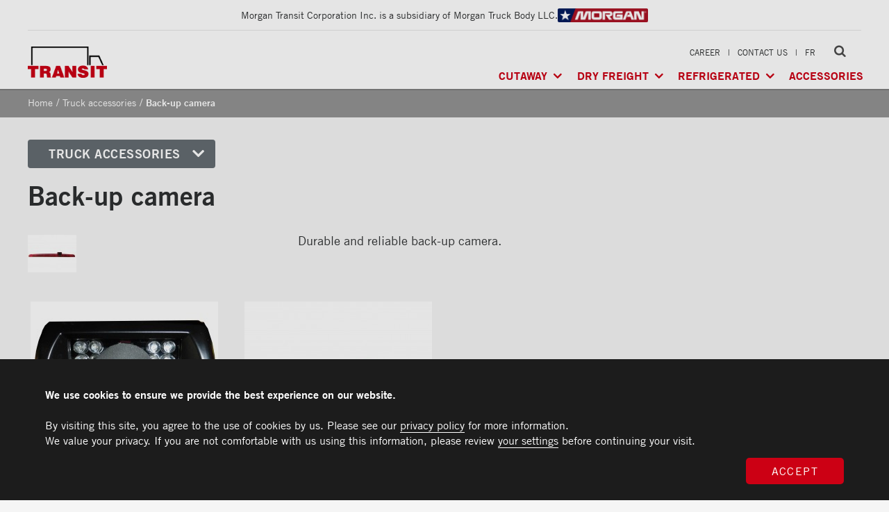

--- FILE ---
content_type: text/html; charset=UTF-8
request_url: https://www.transit.ca/en/back-up-camera
body_size: 5079
content:
<!DOCTYPE html>
<!--[if lt IE 7 ]> <html lang="en" class="no-js ie6 en"> <![endif]-->
<!--[if IE 7 ]>    <html lang="en" class="no-js ie7 en"> <![endif]-->
<!--[if IE 8 ]>    <html lang="en" class="no-js ie8 en"> <![endif]-->
<!--[if IE 9 ]>    <html lang="en" class="no-js ie9 en"> <![endif]-->
<!--[if (gt IE 9)|!(IE)]><!--> <html lang="en" class="no-js en"> <!--<![endif]-->
    <head>
        <meta charset="UTF-8" />
        <title>Back-up camera | Transit</title>
        <meta name="viewport" content="width=device-width, initial-scale=1.0"/>
        <meta name="theme-color" content="#cc0014"/>
                <meta name="robots" content="index,follow" />
                    <meta property="og:title" content="Transit"/>
                <meta property="og:type" content="website"/>
                            <meta property="og:image" content="https://www.transit.ca/images/frontend/logo-fb.png"/>
                <meta property="og:site_name" content="Transit Truck Body / Fourgons Transit"/>
                    <meta property="og:description" content="Durable and reliable back-up camera."/>
                <link rel="shortcut icon" type="image/vnd.microsoft.icon" href="https://www.transit.ca/images/favicon.ico" />
        <link rel="canonical" href="https://www.transit.ca/en/accessories/back-up-camera" />
                    <link rel="stylesheet" href="//fast.fonts.net/cssapi/9781c4a3-c3ec-43de-9a19-38aad195c84a.css" type="text/css" media="screen" />
                    <link rel="stylesheet" href="https://www.transit.ca/assets/jquery/fancybox/jquery.fancybox-1.3.4.css" type="text/css" media="screen" />
                    <link rel="stylesheet" href="https://www.transit.ca/css/frontend/base.css?v=2.2" type="text/css" media="all" />
                    <link rel="stylesheet" href="https://www.transit.ca/css/frontend/styles.css?v=2.2" type="text/css" media="all" />
                    <link rel="stylesheet" href="https://www.transit.ca/css/frontend/contents/page-templates/default.css?v=2.2" type="text/css" media="all" />
                    <link rel="stylesheet" href="https://www.transit.ca/css/frontend/layouts/general.css?v=2.2" type="text/css" media="all" />
                    <link rel="stylesheet" href="https://www.transit.ca/css/frontend/contents/accessories.css?v=2.2" type="text/css" media="all" />
                
                    <script type="text/javascript" src="https://www.transit.ca/js/../assets/jquery/jquery-1.10.2.min.js?v=2.2"></script>
                    <script type="text/javascript" src="https://www.transit.ca/js/../assets/jquery/jquery.browser.min.js?v=2.2"></script>
                    <script type="text/javascript" src="https://www.transit.ca/js/../assets/jquery/jquery.scrollorama.js?v=2.2"></script>
                    <script type="text/javascript" src="https://www.transit.ca/js/../assets/underscore-min.js?v=2.2"></script>
                    <script type="text/javascript" src="https://www.transit.ca/js/../assets/backbone-min.js?v=2.2"></script>
                    <script type="text/javascript" src="https://www.transit.ca/js/../assets/jquery/fancybox/jquery.fancybox-1.3.4.pack.js?v=2.2"></script>
                    <script type="text/javascript" src="https://www.transit.ca/js/../assets/jquery/jquery.cycle2.min.js?v=2.2"></script>
                    <script type="text/javascript" src="https://www.transit.ca/js/frontend/functions.js?v=2.2"></script>
                    <script type="text/javascript" src="https://www.transit.ca/js/frontend/pixelmail.js?v=2.2"></script>
                <!--[if lt IE 9 ]>
            <script type="text/javascript" src="https://www.transit.ca/assets/html5.js"></script>
        <![endif]-->
        <script type="text/javascript">
            var lang_iso = "en";
            var environment = "production";
            var config = {};
            var lang = {"mfp_close":"Close (Esc)","mfp_loading":"Loading image #%curr%...","mfp_prev":"Previous (Left arrow key)","mfp_next":"Next (Right arrow key)","mfp_error":"<a href=\"%url%\">The image #%curr%<\/a> could not be loaded."};
</script><script type="text/javascript">
</script>    </head>
    <body class="layout-general accessories accessories-category accessories-index" >
        <!-- Google Tag Manager -->
        <style>.gtm-iframe {display:none;visibility:hidden;}</style>
        <noscript><iframe src="//www.googletagmanager.com/ns.html?id=GTM-5PG7HL"
        height="21" width="21" class="gtm-frame"></iframe></noscript>
        <script>(function(w,d,s,l,i){w[l]=w[l]||[];w[l].push({'gtm.start':
        new Date().getTime(),event:'gtm.js'});var f=d.getElementsByTagName(s)[0],
        j=d.createElement(s),dl=l!='dataLayer'?'&l='+l:'';j.async=true;j.src=
        '//www.googletagmanager.com/gtm.js?id='+i+dl;f.parentNode.insertBefore(j,f);
        })(window,document,'script','dataLayer','GTM-5PG7HL');</script>
        <!-- End Google Tag Manager -->
            

<!-- MENU Mobile -->
<div class="popupBG"></div>
<div class="SearchMobile">
    <form method="get" action="https://www.transit.ca/en/search">
        <input type="text" name="s" value="" placeholder="Search"/>
        <button type="submit" class="icon"></button>
    </form>
</div>
<div class="MenuPopup">
    <div>
        <nav class="menu">
    <ul>

        
                        <li class="has-children" >
                <a href="https://www.transit.ca/en/cutaway-truck-bodies">Cutaway</a>
    <nav class="menu">
    <ul>

        
                        <li >
                <a href="https://www.transit.ca/en/Cutaway-Classik-truck-body"><strong>Classik™</strong> / Multi-use<img src="https://www.transit.ca/images/frontend/home/preview-truck.jpg" alt="" /></a>
                </li>
            
                        <li >
                <a href="https://www.transit.ca/en/Cutaway-Frio-truck-body"><strong>Frio™</strong> / Refrigerated</a>
                </li>
            
                        <li  data-submenu-title="Cutaway Trucks">
                <a href="https://www.transit.ca/en/Cutaway-Arctik-truck-body"><strong>Arctik™</strong> / Refrigerated</a>
                </li>
                </ul>
</nav>            </li>
            
                        <li class="has-children" >
                <a href="https://www.transit.ca/en/multi-use-truck-bodies">Dry Freight</a>
    <nav class="menu">
    <ul>

        
                        <li >
                <a href="https://www.transit.ca/en/classik-truck-body"><strong>Classik™</strong> / Multi-use<img src="https://www.transit.ca/images/frontend/home/preview-truck-dry.jpg" alt="" /></a>
                </li>
            
                        <li  data-submenu-title="Dry Freight Trucks">
                <a href="https://www.transit.ca/en/x-treme-truck-body"><strong>XTreme™</strong> / Heavy load</a>
                </li>
                </ul>
</nav>            </li>
            
                        <li class="has-children" >
                <a href="https://www.transit.ca/en/refrigerated-truck-bodies">Refrigerated</a>
    <nav class="menu">
    <ul>

        
                        <li >
                <a href="https://www.transit.ca/en/arctik-truck-body"><strong>Arctik™</strong> / Refrigerated</a>
                </li>
            
                        <li  data-submenu-title="Refrigerated Trucks">
                <a href="https://www.transit.ca/en/frio-refrigerated-truck-body"><strong>Frio™</strong> / Refrigerated<img src="https://www.transit.ca/images/frontend/home/preview-truck-refrigerated.jpg" alt="" /></a>
                </li>
                </ul>
</nav>            </li>
            
                        <li >
                <a href="https://www.transit.ca/en/accessories">Accessories</a>
                </li>
                </ul>
</nav>        <nav class="menu">
            <ul>
                <li><a href="https://www.transit.ca/en/careers">Career</a></li>
                <li><a href="https://www.transit.ca/en/about-us">About us</a></li>
                <li><a href="https://www.transit.ca/en/contact-us">Contact Us</a></li>
            </ul>
        </nav>
    </div>
</div>

<!-- Head -->
<header id="header">
    <div class="container">
            <div class="tagline">
                Morgan Transit Corporation Inc. is a subsidiary of Morgan Truck Body LLC.                <a href="https://www.morgancorp.com/">
                    <img src="https://www.transit.ca/images/frontend/morgan.png" alt=" Morgan Truck Body LLC" />
                </a>
</div>
        <div class="logo">
            <a href="https://www.transit.ca/en" class="transit">
                <img src="https://www.transit.ca/images/frontend/logo.png" alt="Transit" />
            </a>
        </div>
        <div class="print-only">
            Contact us today<br/>
            <strong>1 877 382-0104</strong>
        </div>
        <div class="menuMobile">
            <a href="https://www.transit.ca/fr/Ventilations/camera-de-recul" class="switch-lang ">Fr</a>            <a href="#" class="search ToggleSearch"></a>
            <div class="ToggleMenu">
                <div class="toggle-menu-icon">
                    <div class="toggle-menu-bar-1"></div>
                    <div class="toggle-menu-bar-2"></div>
                    <div class="toggle-menu-bar-3"></div>
                </div>
            </div>
        </div>
        <div class="menus">

            <nav class='top-menu'>
                <a href="https://www.transit.ca/en/careers">Career</a>
                <span class="sep">|</span>
                <a href="https://www.transit.ca/en/contact-us">Contact Us</a>
                <span class="sep">|</span>
                <a href="https://www.transit.ca/fr/Ventilations/camera-de-recul" class="switch-lang ">Fr</a>                <div class="search">
                    <form method="get" action="https://www.transit.ca/en/search">
                        <input type="text" name="s" value="" placeholder="Search"/>
                        <button type="submit" class="icon"></button>
                    </form>
                </div>

            </nav>
            <div class="main-menu">
                <nav class="menu">
    <ul>

        
                        <li class="has-children" >
                <a href="https://www.transit.ca/en/cutaway-truck-bodies">Cutaway</a>
    <nav class="menu">
    <ul>

        
                        <li >
                <a href="https://www.transit.ca/en/Cutaway-Classik-truck-body"><strong>Classik™</strong> / Multi-use<img src="https://www.transit.ca/images/frontend/home/preview-truck.jpg" alt="" /></a>
                </li>
            
                        <li >
                <a href="https://www.transit.ca/en/Cutaway-Frio-truck-body"><strong>Frio™</strong> / Refrigerated</a>
                </li>
            
                        <li  data-submenu-title="Cutaway Trucks">
                <a href="https://www.transit.ca/en/Cutaway-Arctik-truck-body"><strong>Arctik™</strong> / Refrigerated</a>
                </li>
                </ul>
</nav>            </li>
            
                        <li class="has-children" >
                <a href="https://www.transit.ca/en/multi-use-truck-bodies">Dry Freight</a>
    <nav class="menu">
    <ul>

        
                        <li >
                <a href="https://www.transit.ca/en/classik-truck-body"><strong>Classik™</strong> / Multi-use<img src="https://www.transit.ca/images/frontend/home/preview-truck-dry.jpg" alt="" /></a>
                </li>
            
                        <li  data-submenu-title="Dry Freight Trucks">
                <a href="https://www.transit.ca/en/x-treme-truck-body"><strong>XTreme™</strong> / Heavy load</a>
                </li>
                </ul>
</nav>            </li>
            
                        <li class="has-children" >
                <a href="https://www.transit.ca/en/refrigerated-truck-bodies">Refrigerated</a>
    <nav class="menu">
    <ul>

        
                        <li >
                <a href="https://www.transit.ca/en/arctik-truck-body"><strong>Arctik™</strong> / Refrigerated</a>
                </li>
            
                        <li  data-submenu-title="Refrigerated Trucks">
                <a href="https://www.transit.ca/en/frio-refrigerated-truck-body"><strong>Frio™</strong> / Refrigerated<img src="https://www.transit.ca/images/frontend/home/preview-truck-refrigerated.jpg" alt="" /></a>
                </li>
                </ul>
</nav>            </li>
            
                        <li >
                <a href="https://www.transit.ca/en/accessories">Accessories</a>
                </li>
                </ul>
</nav>            </div>
        </div>
    </div>
</header>
<nav id="breadcrumb">
    <div class="container">
        <a href="https://www.transit.ca/en">Home</a> / <a href="https://www.transit.ca/en/accessories/">Truck accessories</a> /                 <span class="active">Back-up camera</span>
                </div>
</nav><section id="main" class="container">
                <div class="submenu">
            <h2 class="button"><a href="https://www.transit.ca/en/accessories">Truck accessories</a></h2>
            <nav class="menu">
    <ul>

        
                        <li >
                <a href="https://www.transit.ca/en/accessories/Front-corners">Front corners</a>
                </li>
            
                        <li >
                <a href="https://www.transit.ca/en/accessories/Reflective-Strips-on-Side-Rail">Reflective Strips on Side Rail</a>
                </li>
            
                        <li >
                <a href="https://www.transit.ca/en/accessories/Rear-frames">Rear frames</a>
                </li>
            
                        <li >
                <a href="https://www.transit.ca/en/accessories/doors">Doors</a>
                </li>
            
                        <li >
                <a href="https://www.transit.ca/en/accessories/bumpers">Bumper </a>
                </li>
            
                        <li >
                <a href="https://www.transit.ca/en/accessories/floors">Floors</a>
                </li>
            
                        <li >
                <a href="https://www.transit.ca/en/accessories/rooftops">Rooftops </a>
                </li>
            
                        <li >
                <a href="https://www.transit.ca/en/accessories/lighting">Exterior Lights</a>
                </li>
            
                        <li >
                <a href="https://www.transit.ca/en/accessories/kick-plates">Kick plates</a>
                </li>
            
                        <li >
                <a href="https://www.transit.ca/en/accessories/cargo-tracks">Cargo tracks</a>
                </li>
            
                        <li >
                <a href="https://www.transit.ca/en/accessories/interior-lights">Interior Lights </a>
                </li>
            
                        <li >
                <a href="https://www.transit.ca/en/accessories/ramps">Ramps</a>
                </li>
            
                        <li >
                <a href="https://www.transit.ca/en/accessories/Interior-finishes">Interior finishes</a>
                </li>
            
                        <li >
                <a href="https://www.transit.ca/en/accessories/MAXON-liftgates">Maxon liftgates</a>
                </li>
            
                        <li >
                <a href="https://www.transit.ca/en/accessories/steps">Steps</a>
                </li>
            
                        <li >
                <a href="https://www.transit.ca/en/accessories/Ladders-and-footbridges">Ladders and footbridges</a>
                </li>
            
                        <li class="has-children" >
                <a href="https://www.transit.ca/en/accessories/back-up-camera">Back-up camera</a>
    <nav class="menu">
    <ul>

        
                        <li >
                <a href="https://www.transit.ca/en/accessories/back-up-camera/back-up-screen-with-7-screen">Back-p camera with 7'' screen</a>
                </li>
            
                        <li >
                <a href="https://www.transit.ca/en/accessories/back-up-camera/Clearance-light-backup-screen-with-7-screen">Clearance light backup camera with 7'' LCD monitor</a>
                </li>
                </ul>
</nav>            </li>
            
                        <li >
                <a href="https://www.transit.ca/en/accessories/Substructures">Substructures</a>
                </li>
            
                        <li >
                <a href="https://www.transit.ca/en/accessories/chests-and-tool-boxes">Chests and tool boxes</a>
                </li>
            
                        <li >
                <a href="https://www.transit.ca/en/accessories/locks-and-handles">Locks and handles</a>
                </li>
            
                        <li >
                <a href="https://www.transit.ca/en/accessories/Ventilations">Ventilations</a>
                </li>
                </ul>
</nav>        </div>
        <div class="submenu-content">
                <h1 class="main-title">Back-up camera</h1>
                        <div class="default-content">
    

                <div class="content-block thumb" id="section-152">
                                                    <div class="media">
                        <a class="page-fancybox" href="https://www.transit.ca/i/full-images/pages/Camera_de_recul_sur_barre_de_lumieres_de_gabarit_SUR_FOND_BLANC_0113.jpeg" title="" rel="page-gallery">

                            <img src="https://www.transit.ca/i/pages/thumb/Camera_de_recul_sur_barre_de_lumieres_de_gabarit_SUR_FOND_BLANC_0113.jpeg" alt="" />
                        </a>
                                                </div>
                                    <div class="content-text">
                    <p>Durable and reliable back-up camera.</p>                </div>
            
                                    </div>    <div class="clearfix"></div>
    <script language="Javascript">
        $(function () {
            $(window).load(function () {
                $('.page-fancybox').fancybox({
                    width: '1320',
                    padding: '0',
                    overlayColor: '#000',
                    overlayOpacity: 0.8,
                    titlePosition: 'over',
                    cyclic: 'true'
                });
            });
        });
    </script>
</div>
<ul class="accessories-list">
        <li>
                <img src="https://www.transit.ca/i/accessories-listing/pages/Camera_de_recul_SUR_FOND_BLANC_013.jpg" alt="" />
                <a href="https://www.transit.ca/en/back-up-screen-with-7-screen" class="button">
            Back-p camera with 7'' screen        </a>
    </li>
        <li>
                <img src="https://www.transit.ca/i/accessories-listing/pages/Camera_de_recul_sur_barre_de_lumieres_de_gabarit_SUR_FOND_BLANC_011.jpg" alt="" />
                <a href="https://www.transit.ca/en/Clearance-light-backup-screen-with-7-screen" class="button">
            Clearance light backup camera with 7'' LCD monitor        </a>
    </li>
    </ul>
        
    </div>
    </section> <!-- #main -->
<footer id="footer" >
    <div class="menu-list">
        <div class="container">
            <nav class="menu">
    <ul>

        
                        <li class="has-children" >
                <a href="https://www.transit.ca/en/about-us">About Us</a>
    <nav class="menu">
    <ul>

        
                        <li >
                <a href="https://www.transit.ca/en/our-history">History</a>
                </li>
            
                        <li >
                <a href="https://www.transit.ca/en/our-corporate-culture">Corporate Culture</a>
                </li>
            
                        <li >
                <a href="https://www.transit.ca/en/our-plant">Factory</a>
                </li>
            
                        <li >
                <a href="https://www.transit.ca/en/MAXON-liftgates">Partner</a>
                </li>
            
                        <li >
                <a href="https://www.transit.ca/en/careers">Careers</a>
                </li>
                </ul>
</nav>            </li>
            
                        <li class="has-children" >
                <a href="https://www.transit.ca/en/truck-bodies">Truck Bodies</a>
    <nav class="menu">
    <ul>

        
                        <li class="has-children" >
                <a href="https://www.transit.ca/en/multi-use-truck-bodies">Multi-use Truck Bodies</a>
    <nav class="menu">
    <ul>

        
                        <li class="default" >
                <a href="https://www.transit.ca/en/classik-truck-body">Classik</a>
                </li>
            
                        <li >
                <a href="https://www.transit.ca/en/x-treme-truck-body">X-Treme</a>
                </li>
                </ul>
</nav>            </li>
            
                        <li class="has-children" >
                <a href="https://www.transit.ca/en/refrigerated-truck-bodies">Refrigerated Truck Bodies</a>
    <nav class="menu">
    <ul>

        
                        <li class="default" >
                <a href="https://www.transit.ca/en/frio-refrigerated-truck-body">Frio</a>
                </li>
            
                        <li >
                <a href="https://www.transit.ca/en/arctik-truck-body">Arctik</a>
                </li>
                </ul>
</nav>            </li>
                </ul>
</nav>            </li>
            
                        <li class="has-children" >
                <a href="https://www.transit.ca/en/parts-and-service">Service</a>
    <nav class="menu">
    <ul>

        
                        <li >
                <a href="https://www.transit.ca/en/truck-body-repair">Truck Body Repair</a>
                </li>
            
                        <li >
                <a href="https://www.transit.ca/en/liftgate-installation-and-repair">Liftgate Installation and Repair </a>
                </li>
            
                        <li >
                <a href="https://www.transit.ca/en/parts-department">Parts</a>
                </li>
                </ul>
</nav>            </li>
            
                        <li class="active has-children" >
                <a href="https://www.transit.ca/en/accessories">Accessories</a>
    <nav class="menu">
    <ul>

        
                        <li class="active" >
                <a href="https://www.transit.ca/en/doors">Doors</a>
                </li>
            
                        <li class="active" >
                <a href="https://www.transit.ca/en/rooftops">Rooftops</a>
                </li>
            
                        <li class="active" >
                <a href="https://www.transit.ca/en/floors">Floors</a>
                </li>
            
                        <li class="active" >
                <a href="https://www.transit.ca/en/steps">Steps</a>
                </li>
            
                        <li class="active" >
                <a href="https://www.transit.ca/en/cargo-tracks">Cargo tracks</a>
                </li>
            
                        <li class="active" >
                <a href="https://www.transit.ca/en/lighting">Lighting</a>
                </li>
            
                        <li class="active" >
                <a href="https://www.transit.ca/en/locks-and-handles">Handles</a>
                </li>
            
                        <li class="active" >
                <a href="https://www.transit.ca/en/bumpers">Bumpers</a>
                </li>
            
                        <li class="active" >
                <a href="https://www.transit.ca/en/ramps">Ramps</a>
                </li>
            
                        <li class="active" >
                <a href="https://www.transit.ca/en/chests-and-tool-boxes">Chests and tool boxes</a>
                </li>
            
                        <li >
                <a href="https://www.transit.ca/en/MAXON-liftgates">MAXON Lift Gate</a>
                </li>
                </ul>
</nav>            </li>
            
                        <li class="has-children" >
                <a href="https://www.transit.ca/en/useful-resources">Resources</a>
    <nav class="menu">
    <ul>

        
                        <li >
                <a href="https://www.transit.ca/en/Transit-year-warranty">Transit Limited Warranty</a>
                </li>
            
                        <li >
                <a href="https://www.transit.ca/en/terms-and-conditions">Terms and Conditions</a>
                </li>
            
                        <li >
                <a href="https://www.transit.ca/en/owners-manual-and-recommended-maintenance-procedures">Owner’s Manual and Recommended Maintenance Procedures</a>
                </li>
                </ul>
</nav>            </li>
            
                        <li class="only-mobile" >
                <a href="https://www.transit.ca/en/careers">Careers</a>
                </li>
                </ul>
</nav>            <div class="address">
                <ul >
                    <li><a href="https://www.transit.ca/en/contact-us">Contact Us</a></li>
                    <li>Telephone : <a href="tel:+15143820104"><b>514-382-0104</b></a></li>
                    <li>Toll free : <a href="tel:+18773820104"><b>1-844-382-0104</b></a></li>
                    <li> Fax :  <a href="tel:+15143835636"><b>514-383-5636</b></a></li>
                    <li class="mail">Parts :  <a href="mailto:parts@transit.ca"><b>parts@transit.ca</b></a></li>
                    <li>Service :  <a href="mailto:service@transit.ca"><b>service@transit.ca</b></a></li>
                    <li>Sales :  <a href="mailto:sales@transit.ca"><b>sales@transit.ca</b></a></li>
                                        <li><address>3600, Industriel Boulevard<br>Laval (Quebec) H7L 4R9</address></li>
                </ul>
            </div>
        </div>

    </div>
    <div class="white-section">
    <div class="container">
        <div class="external-content">
            <div class="ntea">
                <strong>Member of</strong><br/>
                <a href="https://www.ntea.com/" target="_blank"><img src="https://www.transit.ca/images/frontend/layout/ntea.png" alt="NTEA" height="40"/></a>
            </div>
        </div>
    </div>
    </div>
    <small class="note">
        <div class="container">
            © 2026 All rights reserved. Morgan Transit Corporation. <a href='https://www.transit.ca/en/transit-private-policies'>Privacy policy</a><br/>        </div>
    </small>
</footer>

    <!-- Popup Cookies -->
    <div class="popupCookiesBG">
        <div class="popupCookies">
            <div class="container">
                <h4>We use cookies to ensure we provide the best experience on our website.</h4>
<p>By visiting this site, you agree to the use of cookies by us. Please see our <a href='/en/transit-private-policies'>privacy policy</a> for more information.<br />
We value your privacy. If you are not comfortable with us using this information, please review <a href='/en/Manage-your-cookies'>your settings</a> before continuing your visit.</p>                <a href="#" class="btn">Accept</a>
            </div>
        </div>
    </div>
<script type="text/javascript">
var addthis_config = {
      ui_language: "en"
};
var addthis_share= { 
    'title': "Back-up camera",
    email_template: "template_en"
    } ;
</script>
<!-- Go to www.addthis.com/dashboard to customize your tools -->
<!-- <script type="text/javascript" src="//s7.addthis.com/js/300/addthis_widget.js#pubid=ra-53c6935d36fdd4b9" async="async"></script> -->


    <script type="text/javascript">
        pixelmail_subscribe.ajax_url = "https://www.transit.ca/en/home/pixelmail_subscribe";
        pixelmail_subscribe.confirm_message = "Thank you for your interest. Your email address was successfully added to our mailing list.";
        pixelmail_subscribe.error_message = "Please enter a valid email address";
        pixelmail_subscribe.error_message_empty = "Please enter your email address";
    </script>            <script type="text/javascript">
            var _gaq = _gaq || [];
            _gaq.push(['_setAccount', 'UA-23812604-1']); // Google Analytics code here
            _gaq.push(['_trackPageview']);
            _gaq.push(['old._setAccount', 'UA-6272873-35']);
            _gaq.push(['old._trackPageview']);

            (function() {
                var ga = document.createElement('script');
                ga.type = 'text/javascript';
                ga.async = true;
                ga.src = ('https:' == document.location.protocol ? 'https://ssl' : 'http://www') + '.google-analytics.com/ga.js';
                var s = document.getElementsByTagName('script')[0];
                s.parentNode.insertBefore(ga, s);
            })();
        </script>
    </body>
</html>


--- FILE ---
content_type: text/css; charset=utf-8
request_url: https://fast.fonts.net/cssapi/9781c4a3-c3ec-43de-9a19-38aad195c84a.css
body_size: 982
content:
@import url(/t/1.css?apiType=css&projectid=9781c4a3-c3ec-43de-9a19-38aad195c84a);
@font-face{
font-family:"Trade Gothic W01_i4";
src:url("/dv2/2/59fa12c0-25c9-4c0c-bd1e-32204311d86d.eot?[base64]&projectId=9781c4a3-c3ec-43de-9a19-38aad195c84a#iefix") format("eot");
}
@font-face{
font-family:"Trade Gothic W01";
src:url("/dv2/2/59fa12c0-25c9-4c0c-bd1e-32204311d86d.eot?[base64]&projectId=9781c4a3-c3ec-43de-9a19-38aad195c84a#iefix");
src:url("/dv2/2/59fa12c0-25c9-4c0c-bd1e-32204311d86d.eot?[base64]&projectId=9781c4a3-c3ec-43de-9a19-38aad195c84a#iefix") format("eot"),url("/dv2/14/402df645-4a32-4a66-9584-257f7972c133.woff2?[base64]&projectId=9781c4a3-c3ec-43de-9a19-38aad195c84a") format("woff2"),url("/dv2/3/1c164451-034c-41f5-9542-390709016510.woff?[base64]&projectId=9781c4a3-c3ec-43de-9a19-38aad195c84a") format("woff"),url("/dv2/1/7062b4ff-265a-4366-b34f-443ec5cc2dad.ttf?[base64]&projectId=9781c4a3-c3ec-43de-9a19-38aad195c84a") format("truetype");
font-weight:400;font-style:italic;
}
@font-face{
font-family:"Trade Gothic W01_n4";
src:url("/dv2/2/413d9688-00d4-47c4-bb55-656a0cd396e9.eot?[base64]&projectId=9781c4a3-c3ec-43de-9a19-38aad195c84a#iefix") format("eot");
}
@font-face{
font-family:"Trade Gothic W01";
src:url("/dv2/2/413d9688-00d4-47c4-bb55-656a0cd396e9.eot?[base64]&projectId=9781c4a3-c3ec-43de-9a19-38aad195c84a#iefix");
src:url("/dv2/2/413d9688-00d4-47c4-bb55-656a0cd396e9.eot?[base64]&projectId=9781c4a3-c3ec-43de-9a19-38aad195c84a#iefix") format("eot"),url("/dv2/14/7b555e94-d57a-415e-a36e-1b0c5d3b90d2.woff2?[base64]&projectId=9781c4a3-c3ec-43de-9a19-38aad195c84a") format("woff2"),url("/dv2/3/c4aef0d4-bfcf-4790-acf5-909881f411e8.woff?[base64]&projectId=9781c4a3-c3ec-43de-9a19-38aad195c84a") format("woff"),url("/dv2/1/e741f29c-bc18-4343-bff3-db2465a0be3e.ttf?[base64]&projectId=9781c4a3-c3ec-43de-9a19-38aad195c84a") format("truetype");
font-weight:400;font-style:normal;
}
@font-face{
font-family:"Trade Gothic W01_n7";
src:url("/dv2/2/bb3aa0a7-2585-4e89-ad82-658fd561751a.eot?[base64]&projectId=9781c4a3-c3ec-43de-9a19-38aad195c84a#iefix") format("eot");
}
@font-face{
font-family:"Trade Gothic W01";
src:url("/dv2/2/bb3aa0a7-2585-4e89-ad82-658fd561751a.eot?[base64]&projectId=9781c4a3-c3ec-43de-9a19-38aad195c84a#iefix");
src:url("/dv2/2/bb3aa0a7-2585-4e89-ad82-658fd561751a.eot?[base64]&projectId=9781c4a3-c3ec-43de-9a19-38aad195c84a#iefix") format("eot"),url("/dv2/14/7bb1c0cb-e6e9-44ea-ae0c-1984ad7e3339.woff2?[base64]&projectId=9781c4a3-c3ec-43de-9a19-38aad195c84a") format("woff2"),url("/dv2/3/1454a71d-cdbb-429c-8092-122f4493e0c7.woff?[base64]&projectId=9781c4a3-c3ec-43de-9a19-38aad195c84a") format("woff"),url("/dv2/1/d5ea405c-2180-4ff0-bd51-3e19fb280be4.ttf?[base64]&projectId=9781c4a3-c3ec-43de-9a19-38aad195c84a") format("truetype");
font-weight:700;font-style:normal;
}
@font-face{
font-family:"Trade Gothic W01_n9";
src:url("/dv2/2/257c802f-349c-4b4d-aefa-546d5de15ec6.eot?[base64]&projectId=9781c4a3-c3ec-43de-9a19-38aad195c84a#iefix") format("eot");
}
@font-face{
font-family:"Trade Gothic W01";
src:url("/dv2/2/257c802f-349c-4b4d-aefa-546d5de15ec6.eot?[base64]&projectId=9781c4a3-c3ec-43de-9a19-38aad195c84a#iefix");
src:url("/dv2/2/257c802f-349c-4b4d-aefa-546d5de15ec6.eot?[base64]&projectId=9781c4a3-c3ec-43de-9a19-38aad195c84a#iefix") format("eot"),url("/dv2/14/1ba28851-f34b-4cb8-bf58-6a4b160ba249.woff2?[base64]&projectId=9781c4a3-c3ec-43de-9a19-38aad195c84a") format("woff2"),url("/dv2/3/5fdc935e-9e30-442a-bbe9-8d887b858471.woff?[base64]&projectId=9781c4a3-c3ec-43de-9a19-38aad195c84a") format("woff"),url("/dv2/1/616c4c87-a077-43f4-a9f4-f01267c13818.ttf?[base64]&projectId=9781c4a3-c3ec-43de-9a19-38aad195c84a") format("truetype");
font-weight:900;font-style:normal;
}
@media all and (min-width: 0px) {
}


--- FILE ---
content_type: text/css
request_url: https://www.transit.ca/css/frontend/base.css?v=2.2
body_size: 2714
content:
@font-face{font-family:"Font Awesome";src:url("/fonts/FontAwesome/fontawesome?7150848.eot");src:url("/fonts/FontAwesome/fontawesome?7150848.eot?#iefix") format("embedded-opentype"),url("/fonts/FontAwesome/fontawesome.woff2?7150848") format("woff2"),url("/fonts/FontAwesome/fontawesome.woff?7150848") format("woff"),url("/fonts/FontAwesome/fontawesome.ttf?7150848") format("truetype"),url("/fonts/FontAwesome/fontawesome.svg?7150848#wf") format("svg");font-weight:normal}html,body,div,span,applet,object,iframe,p,blockquote,pre,a,abbr,acronym,address,big,cite,code,del,dfn,em,font,img,ins,kbd,q,s,samp,small,strike,strong,sub,sup,tt,var,b,u,i,center,dl,dt,dd,fieldset,form,label,legend,table,caption,tbody,tfoot,thead,tr,th,td,input,article,aside,canvas,details,embed,figure,figcaption,footer,header,hgroup,menu,nav,output,ruby,section,summary,time,mark,audio,video{margin:0;padding:0;border:0;vertical-align:baseline;-webkit-text-size-adjust:100%;-webkit-font-smoothing:antialiased}input[type=email],input[type=tel],input[type=text],input[type=password],input[type=submit],input[type=reset],textarea{border-radius:0;-webkit-appearance:none}input::-moz-focus-inner{border:0;padding:0}article,aside,details,figcaption,figure,footer,header,hgroup,menu,nav,section{display:block}html,body,input,button,textarea,select{font:16px "Trade Gothic W01",Helvetica,sans-serif;color:#2e3031}p,pre{margin:.3125em 0 .625em}sub,sup{font-size:.8em}sup{vertical-align:text-top}sub{vertical-align:sub}a{transition:color .2s ease}a,a:link,a:visited{text-decoration:none;color:#cc0014;border-bottom:#cc0014 1px solid}a:hover,a:active,a:focus{outline:none;color:#860b0e;border-bottom-style:dotted}a img{border:0}h1,h2,h3,h4,h5,h6{padding:0;font:700 2.375em/1.15 "Trade Gothic W01",Helvetica,sans-serif;color:#2e3031;margin:.3947368421em 0 .3947368421em}h2{font-size:1.9em}h3{font-size:1.25em}h4{font-size:1.1em}h5{font-size:1.1em}h6{font-size:1.1em}table{width:100%;border-collapse:collapse;border-spacing:0;margin:1.25em 0 1.875em}table td{border-bottom:1px solid #d6d9da;font-size:.875em;padding:.5em 0}table th{border-bottom:1px solid #2e3031;padding:.5em 0;text-align:left;text-transform:uppercase;font-weight:normal;font-weight:700;font-size:.875em;color:#000}ol,ul{padding:0;margin:0;list-style:none}ol li,ul li{margin:0;padding:0}.wysiwyg ul,.content-text ul{list-style:disc}.wysiwyg ol,.content-text ol{list-style:decimal}.wysiwyg ol,.wysiwyg ul,.content-text ol,.content-text ul{margin:.75em 0;font-size:1.125em}.wysiwyg p,.content-text p{font-size:1.125em;line-height:1.55}.wysiwyg ul li,.content-text ul li{position:relative;padding-left:.95em;list-style:none;margin:.1875em 0 .625em}.wysiwyg ul li:before,.content-text ul li:before{position:absolute;top:0;left:0;content:"";font-family:"Font Awesome";font-size:22px;line-height:1;color:#cc0014}.wysiwyg ol li,.content-text ol li{margin-left:1.45em}.wysiwyg ol ul,.wysiwyg ol ol,.wysiwyg ul ul,.wysiwyg ul ol,.wysiwyg ul p,.wysiwyg ol p,.content-text ol ul,.content-text ol ol,.content-text ul ul,.content-text ul ol,.content-text ul p,.content-text ol p{font-size:1em}.wysiwyg .custom-ol li,.content-text .custom-ol li{position:relative;padding-left:1.25em;margin-left:0;background:none;list-style:none}.wysiwyg .custom-ol li .number,.content-text .custom-ol li .number{position:absolute;top:1px;left:0;line-height:1.2;font-weight:bold;color:#2e3031}.wysiwyg li ul,.wysiwyg li ol,.content-text li ul,.content-text li ol{margin:.375em 0}hr{display:block;width:100%;height:2px;border:0;background:url(css-images/frontend/layout/bg-line-repeat.png) left bottom repeat-x;margin:.9375em 0}blockquote,q{font-size:1.3em;quotes:none}blockquote:before,blockquote:after,q:before,q:after{content:"";content:none}blockquote,q{position:relative;padding-left:5em;font-weight:700;font-size:1.375em;line-height:1.2}blockquote:before,q:before{position:absolute;top:.65em;left:0;width:60px;content:"";border-top:2px solid}q{display:block}.strikethrough{text-decoration:line-through}.underline{text-decoration:underline}.justifyright{text-align:right}.justifyleft{text-align:left}.justifycenter{text-align:center}img.justifyleft{float:left;margin-right:1em;margin-bottom:.5em}img.justifyright{float:right;margin-left:1em;margin-bottom:.5em}pre,code{font-family:Consolas,monospace}input[type=submit],.button,a.button:link,a.button:visited,.button-icon-gallery,a.button-icon-gallery:link,a.button-icon-gallery:visited,.button-icon-pdf,a.button-icon-pdf:link,a.button-icon-pdf:visited{display:inline-block;position:relative;margin:0;padding:.35em 1.8em .375em .8em;font-size:1em;font-weight:bold;line-height:normal;color:#fff;letter-spacing:.5px;text-transform:uppercase;text-decoration:none;background:#cc0014;cursor:pointer;border-radius:4px;border:0;transition:color .2s ease,background-color .2s ease}input[type=submit]:after,.button:after,a.button:link:after,a.button:visited:after,.button-icon-gallery:after,a.button-icon-gallery:link:after,a.button-icon-gallery:visited:after,.button-icon-pdf:after,a.button-icon-pdf:link:after,a.button-icon-pdf:visited:after{position:absolute;content:"";right:.28em;top:50%;display:inline-block;transform:translateY(-50%);font-family:"Font Awesome";font-size:29px;color:#fff;vertical-align:top}input[type=submit]:hover,input[type=submit]:active,input[type=submit]:focus,input[type=submit].focus,.button:hover,.button:active,.button:focus,.button.focus,a.button:link:hover,a.button:link:active,a.button:link:focus,a.button:link.focus,a.button:visited:hover,a.button:visited:active,a.button:visited:focus,a.button:visited.focus,.button-icon-gallery:hover,.button-icon-gallery:active,.button-icon-gallery:focus,.button-icon-gallery.focus,a.button-icon-gallery:link:hover,a.button-icon-gallery:link:active,a.button-icon-gallery:link:focus,a.button-icon-gallery:link.focus,a.button-icon-gallery:visited:hover,a.button-icon-gallery:visited:active,a.button-icon-gallery:visited:focus,a.button-icon-gallery:visited.focus,.button-icon-pdf:hover,.button-icon-pdf:active,.button-icon-pdf:focus,.button-icon-pdf.focus,a.button-icon-pdf:link:hover,a.button-icon-pdf:link:active,a.button-icon-pdf:link:focus,a.button-icon-pdf:link.focus,a.button-icon-pdf:visited:hover,a.button-icon-pdf:visited:active,a.button-icon-pdf:visited:focus,a.button-icon-pdf:visited.focus{background:#860b0e;color:#fff}input[type=submit].secondary,input[type=submit].back,.button.secondary,.button.back,a.button:link.secondary,a.button:link.back,a.button:visited.secondary,a.button:visited.back,.button-icon-gallery.secondary,.button-icon-gallery.back,a.button-icon-gallery:link.secondary,a.button-icon-gallery:link.back,a.button-icon-gallery:visited.secondary,a.button-icon-gallery:visited.back,.button-icon-pdf.secondary,.button-icon-pdf.back,a.button-icon-pdf:link.secondary,a.button-icon-pdf:link.back,a.button-icon-pdf:visited.secondary,a.button-icon-pdf:visited.back{background:#778186}input[type=submit].secondary:hover,input[type=submit].secondary:active,input[type=submit].secondary:focus,input[type=submit].secondary.focus,input[type=submit].back:hover,input[type=submit].back:active,input[type=submit].back:focus,input[type=submit].back.focus,.button.secondary:hover,.button.secondary:active,.button.secondary:focus,.button.secondary.focus,.button.back:hover,.button.back:active,.button.back:focus,.button.back.focus,a.button:link.secondary:hover,a.button:link.secondary:active,a.button:link.secondary:focus,a.button:link.secondary.focus,a.button:link.back:hover,a.button:link.back:active,a.button:link.back:focus,a.button:link.back.focus,a.button:visited.secondary:hover,a.button:visited.secondary:active,a.button:visited.secondary:focus,a.button:visited.secondary.focus,a.button:visited.back:hover,a.button:visited.back:active,a.button:visited.back:focus,a.button:visited.back.focus,.button-icon-gallery.secondary:hover,.button-icon-gallery.secondary:active,.button-icon-gallery.secondary:focus,.button-icon-gallery.secondary.focus,.button-icon-gallery.back:hover,.button-icon-gallery.back:active,.button-icon-gallery.back:focus,.button-icon-gallery.back.focus,a.button-icon-gallery:link.secondary:hover,a.button-icon-gallery:link.secondary:active,a.button-icon-gallery:link.secondary:focus,a.button-icon-gallery:link.secondary.focus,a.button-icon-gallery:link.back:hover,a.button-icon-gallery:link.back:active,a.button-icon-gallery:link.back:focus,a.button-icon-gallery:link.back.focus,a.button-icon-gallery:visited.secondary:hover,a.button-icon-gallery:visited.secondary:active,a.button-icon-gallery:visited.secondary:focus,a.button-icon-gallery:visited.secondary.focus,a.button-icon-gallery:visited.back:hover,a.button-icon-gallery:visited.back:active,a.button-icon-gallery:visited.back:focus,a.button-icon-gallery:visited.back.focus,.button-icon-pdf.secondary:hover,.button-icon-pdf.secondary:active,.button-icon-pdf.secondary:focus,.button-icon-pdf.secondary.focus,.button-icon-pdf.back:hover,.button-icon-pdf.back:active,.button-icon-pdf.back:focus,.button-icon-pdf.back.focus,a.button-icon-pdf:link.secondary:hover,a.button-icon-pdf:link.secondary:active,a.button-icon-pdf:link.secondary:focus,a.button-icon-pdf:link.secondary.focus,a.button-icon-pdf:link.back:hover,a.button-icon-pdf:link.back:active,a.button-icon-pdf:link.back:focus,a.button-icon-pdf:link.back.focus,a.button-icon-pdf:visited.secondary:hover,a.button-icon-pdf:visited.secondary:active,a.button-icon-pdf:visited.secondary:focus,a.button-icon-pdf:visited.secondary.focus,a.button-icon-pdf:visited.back:hover,a.button-icon-pdf:visited.back:active,a.button-icon-pdf:visited.back:focus,a.button-icon-pdf:visited.back.focus{background:#646c71}.button-icon-gallery,a.button-icon-gallery:link,a.button-icon-gallery:visited{padding-right:2.5em}.button-icon-gallery:after,a.button-icon-gallery:link:after,a.button-icon-gallery:visited:after{right:.45em;font-size:20px;content:"";font-weight:normal}.button-icon-pdf,a.button-icon-pdf:link,a.button-icon-pdf:visited{padding-right:2.5em}.button-icon-pdf:after,a.button-icon-pdf:link:after,a.button-icon-pdf:visited:after{right:.45em;font-size:20px;content:"";font-weight:normal}input[type=submit]{padding-right:.8em}button[type=button]::-moz-focus-inner,input[type=submit]::-moz-focus-inner{padding:0;border:0;outline:none}.button.big,.button.big:link{font-size:1.25em;letter-spacing:0}.button.big:after,.button.big:link:after{right:.4em;font-size:32px}.button.small,.button.small:link{font-size:.9em}.button.small:after,.button.small:link:after{right:.3em;font-size:24px}input[type=email],input[type=tel],input[type=number],input[type=text],input[type=password],textarea,select,input.file{border:1px solid #778186;margin:0;color:#2e3031;line-height:normal;border-radius:3px;box-shadow:inset 0px 2px 1px 0px rgba(0,0,0,.15);box-sizing:border-box}input[type=email]:focus,input[type=email].focus,input[type=tel]:focus,input[type=tel].focus,input[type=number]:focus,input[type=number].focus,input[type=text]:focus,input[type=text].focus,input[type=password]:focus,input[type=password].focus,textarea:focus,textarea.focus,select:focus,select.focus,input.file:focus,input.file.focus{border-color:#2e3031;outline:none}input[type=email],input[type=tel],input[type=number],input[type=text],input[type=password],input.file{padding:.5em}textarea{overflow:auto;max-width:100%;padding:.35em .5em;line-height:1.35;resize:none}select{padding:.45em .5em;line-height:1.4}
/*# sourceMappingURL=base.css.map */


--- FILE ---
content_type: text/css
request_url: https://www.transit.ca/css/frontend/styles.css?v=2.2
body_size: 18216
content:
.debug{float:left;padding:5px;border:#ccc 1px solid;margin:5px;background:#fff;box-shadow:1px 1px 3px 1px rgba(0,0,0,.15);border-radius:5px}.testimonial{position:relative;width:800px;padding:3.125em 0 3.125em 1.875em;margin:0 auto;box-sizing:border-box}.testimonial:after{content:" ";display:block;clear:both;visibility:hidden;height:0}.testimonial:before{position:absolute;left:-14px;top:-10px;font-size:128px;content:"“";pointer-events:none;cursor:default;opacity:.2;filter:alpha(opacity=20)}.testimonial .content{overflow:hidden}.testimonial em{font-style:normal}.testimonial h2{font-size:1.375em;line-height:1.1;margin-top:.45em}.testimonial h2:before{content:"–"}.testimonial p{position:relative;z-index:1;margin-bottom:0;font-size:1.125em;line-height:1.25}#truckbodies-configure{box-shadow:inset 0px 2px 1px 0px rgba(0,0,0,.1);height:18.125em;padding:2.5em 0;background:url(css-images/frontend/layout/bg-truckbodies-configure.jpg) center top no-repeat}#truckbodies-configure h2{margin-top:0;width:14.5652173913em;font-size:2.875em}#truckbodies-configure p{width:31.25em;margin:1.5em 0 2.5em}#truckbodies-configure .button{margin-bottom:.85em}.addthis_native_toolbox{margin:2em 0}.addthis_native_toolbox:after{content:" ";display:block;clear:both;visibility:hidden;height:0}.addthis_native_toolbox a{float:left;border:0;margin-right:.6em}.addthis_native_toolbox .addthis_pill_style,.addthis_native_toolbox .addthis_button_compact{margin-right:0}.addthis_native_toolbox .addthis_bubble_style{margin-top:.15em;margin-left:.2em}.addthis-smartlayers a{border:0}#_atssh{display:none}.history{overflow:hidden;position:relative;height:37.1875em;box-shadow:inset 0px 2px 1px 0px rgba(0,0,0,.1)}.history:after{position:absolute;top:0;left:0;right:0;height:1.875em;content:"";background:#dfe1e3;background:rgba(119,129,134,.15)}.history .start,.history ul{width:1100px;margin:0 auto;max-width:100%}.history .start{position:relative}.history .start .button{position:absolute;left:50%;top:50%;margin-top:-20px;margin-left:-104px}.history .prev,.history .next{position:absolute;top:50%;z-index:110;display:none;width:1.375em;height:1.375em;border-bottom:0;margin-top:-0.6875em;color:#fff;background:#cc0014;border-radius:4px;cursor:pointer;font-family:"Font Awesome";font-size:2em;text-align:center;transition:background 300ms ease-out,opacity 300ms ease-out}.history .prev:hover,.history .next:hover{background:#860b0e}.history .prev:before,.history .next:before{position:relative;top:-1px}.history .prev.disabled,.history .next.disabled{cursor:default;background:#778186;opacity:.6;filter:alpha(opacity=60)}.history .prev{left:50%;margin-left:-585px}.history .prev:before{left:-2px;content:""}.history .next{left:50%;margin-left:541px}.history .next:before{left:2px;content:""}#map{position:relative}#map:after{content:" ";display:block;clear:both;visibility:hidden;height:0}form+#map{margin-left:15.875em;margin-bottom:3em}#map .map{position:relative;display:block;width:54.3125em;max-width:100%;height:31.25em;border:none;background:url(css-images/frontend/layout/map.jpg) no-repeat}#map .map p{position:absolute;bottom:0;right:.6em;padding:0 .8em;height:2.3125em;line-height:2.3125em !important;font-weight:bold;text-transform:uppercase;text-align:center;border-radius:4px;background:#cc0014;color:#fff}#map .map:hover p,#map .map:focus p,#map .map:active p{background:#860b0e}#map .point{position:absolute;top:175px;left:345px;cursor:pointer}#map .point:before{position:absolute;left:-2.9em;top:4.45em;content:"";width:1.25em;height:1.25em;border-radius:50%;background:#cc0014}#map .point:after{position:absolute;left:-3.6em;top:3.8em;content:"";width:1.875em;height:1.875em;border:6px solid #cc0014;border-radius:50%}#map .point .content{position:relative;left:.5em;top:-0.5em;width:14.375em;padding:1em;font-style:normal;color:#fff;background:#2e3031;cursor:text}#map .point .content:after{position:absolute;top:38%;left:-13%;content:"";display:inline-block;width:0;height:0;border:solid rgba(0,0,0,0);border:solid rgba(46,48,49,0);border-width:1.125em;border-right-color:#2e3031}#map .point .content a{color:#fff;text-decoration:none;border:none}#map .point .content a:hover,#map .point .content a:active,#map .point .content a:focus{text-decoration:underline}#map .point .content li:first-child{margin-bottom:1.125em}#map .point .content h3{margin:0;color:#fff}body{min-width:1400px;background:#f5f5f5;max-width:100%}@media(max-width: 1400px){body{min-width:100%}}#body{position:relative;min-height:100%}.container{width:1360px;margin:0 auto;max-width:100%;padding:0 2.5em;box-sizing:border-box}#header .container,#breadcrumb .container,.home-index .container,#banner .container,.call-to-action .container,#footer .container,.truckbodies-category .container{width:1360px}#footer a[data-svc=flickr]{display:none !important}.price-choices{margin-top:2.5em;margin-bottom:1em;text-align:center}.price-choices .button{font-size:1.25em;width:23.5em;padding:.9em 0;margin-bottom:1em}.price-choices .button:after{content:""}.price-choices a[href^="tel:"]{color:#2e3031;cursor:default;border-bottom:0}.price-choices strong{font-weight:bold;font-size:1.875em}.home-index{max-width:100%}.truck-cta,body.layout-general.truckbodies #main .truck-cta{text-align:center;max-width:700px;padding:5em 0;margin:0 auto}.truck-cta h2,body.layout-general.truckbodies #main .truck-cta h2{font-size:2.0625em;margin-bottom:.1em}.truck-cta p,body.layout-general.truckbodies #main .truck-cta p{font-size:1.25em;line-height:1.3}.truck-cta strong,body.layout-general.truckbodies #main .truck-cta strong{font-size:1.25em}.truck-cta a.button:link,body.layout-general.truckbodies #main .truck-cta a.button:link{margin-bottom:1.5em;padding-left:1.25em;padding-right:1.25em;width:auto}.truck-cta a.button:link:after,body.layout-general.truckbodies #main .truck-cta a.button:link:after{display:none}.clearfix{height:1px;clear:both}.print-only{display:none}.secondary-content{background:#f1f2f3 url(css-images/frontend/layout/bg-secondary-repeat.png) left top repeat}.sub-title{font-weight:normal;font-size:1.75em;margin-top:-.3214285714em;margin-bottom:.6785714286em}#fancybox-close{top:-33px;border-bottom:0;right:7px;width:25px;height:24px;background:url(css-images/frontend/layout/btn-fancybox-close.png) left bottom no-repeat;background-size:100% 200%}@media screen and (min-width: 1400px){#fancybox-close{right:-33px}}#fancybox-overlay{position:fixed}#fancybox-outer.fancybox-diaporama{background:#000}#fancybox-right-ico,#fancybox-left-ico{background:url(css-images/frontend/layout/btn-fancybox.png) left top no-repeat;width:53px;height:103px;margin-top:-51px}#fancybox-right-ico{left:auto;right:20px}#fancybox-left-ico{left:20px;background-position:100% top}#fancybox-left{left:-110px;border-bottom:0}#fancybox-right{right:-110px;border-bottom:0}.default-content .gallery li{position:relative}.default-content .gallery img{display:block}.default-content .gallery .gallery-fancybox:after{position:absolute;top:0.9523809524em;right:0.5714285714em;width:2em;height:2em;content:"";font-size:1.3125em;font-family:"Font Awesome";font-style:normal;line-height:1.9em;text-align:center;border-radius:2px;background-color:#cc0014;color:#fff}.default-content .gallery .description{position:absolute;bottom:0;left:0;right:0;padding:.5em 1em;background:#000;background:rgba(0,0,0,.7)}.default-content .gallery .description *{color:#fff}.BigButton{display:inline-block;padding:1.0454545455em 1.8181818182em;font-weight:bold;color:#cc0014;font-size:1.375em;line-height:normal;text-decoration:none;text-align:center;border:3px solid;border-radius:4px;background:rgba(0,0,0,0);transition:color .15s ease,background-color .15s ease,border-color .15s ease}.BigButton:link,.BigButton:visited{border:3px solid #cc0014}.BigButton:hover,.BigButton:focus,.BigButton:active{background:#cc0014;border-color:#cc0014;color:#fff}span.error{color:#cc0014;font-size:.625em}.jqTransformCheckboxWrapper,.jqTransformRadioWrapper{position:relative;display:inline-block;padding:2px;border:1px solid #2e3031}.jqTransformCheckboxWrapper .jqTransformHidden,.jqTransformRadioWrapper .jqTransformHidden{display:none}.jqTransformCheckbox,.jqTransformRadio{display:block;width:10px;height:10px}.jqTransformCheckbox.jqTransformChecked,.jqTransformRadio.jqTransformChecked{background:#2e3031}.jqTransformRadioWrapper,.jqTransformRadio{border-radius:1em;behavior:url(/assets/pie/PIE.htc)}.jqTransformSelectWrapper{position:relative;width:auto !important;max-width:300px;padding:0 2em 0 .5em;border:1px solid #778186;cursor:pointer;border-radius:3px;background-color:#fff;box-shadow:inset 0px 2px 1px 0px rgba(0,0,0,.15);box-sizing:border-box}.jqTransformSelectWrapper ul{position:absolute;top:100%;left:-1px;right:-1px;width:auto !important;padding:0;border:0;margin:1px 0 0;border-radius:3px;background:#fff;box-shadow:0px 2px 6px 0px rgba(0,0,0,.35)}.open-top .jqTransformSelectWrapper ul{top:auto;bottom:100%;max-height:200px;overflow:auto}.jqTransformSelectWrapper ul li{padding:0;border-top:1px solid #e5e5e5;margin:0}.jqTransformSelectWrapper ul li:first-child{border-top:0}.jqTransformSelectWrapper ul a{display:block;padding:.4375em .8125em;text-decoration:none;color:#2e3031;border-bottom:0;transition:background-color .2s ease}.jqTransformSelectWrapper ul a:hover,.jqTransformSelectWrapper ul a:focus,.jqTransformSelectWrapper ul a:active,.jqTransformSelectWrapper ul a.selected{background:#e4e6e7}.jqTransformSelectWrapper ul a.selected{cursor:default}.jqTransformSelectWrapper>div span{display:block;overflow:hidden;width:auto !important;padding:.375em 0;text-overflow:ellipsis;white-space:nowrap}.jqTransformSelectWrapper .jqTransformSelectOpen{position:absolute;top:.15em;right:.65em;color:#9d9d9d;border-bottom:0;font-size:1.25em}.jqTransformSelectWrapper .jqTransformSelectOpen:after{font-family:"Font Awesome";content:""}.jqTransformSelectWrapper .jqTransformHidden{display:none}.jqTransformSelectWrapper.touch select{display:block}.jqTransformSelectWrapper.touch select :first-child{display:none}.upload input.file{float:left;margin-right:.5em}.upload .file-container{top:2px}.upload .file-container .button{margin-top:0;height:auto}.new-button,.new-button:link,.new-button:visited{display:inline-block;min-width:160px;padding:9px 20px;border:0;font-size:1em;line-height:normal;color:#fff;box-sizing:border-box;background-color:#cc0014;border-radius:3px;text-align:center;transition:background-color .2s ease;cursor:pointer}.new-button:hover,.new-button:focus,.new-button:active,.new-button:link:hover,.new-button:link:focus,.new-button:link:active,.new-button:visited:hover,.new-button:visited:focus,.new-button:visited:active{outline:none;background-color:#860b0e}.btn-favorite,.btn-share{position:relative;overflow:hidden;display:inline-block;width:1.05em;height:1em;padding-top:1em;font-size:1.5em;line-height:1;box-sizing:border-box}.btn-favorite:link,.btn-favorite:visited,.btn-share:link,.btn-share:visited{border-bottom:0}.btn-favorite:before,.btn-share:before{position:absolute;top:0;left:0;display:block;content:"";width:1em;height:1em;font-family:"Font Awesome";transition:opacity .2s ease,color .2s ease;color:#e1e1e1}.btn-favorite:hover:before,.btn-favorite:focus:before,.btn-favorite:active:before,.btn-share:hover:before,.btn-share:focus:before,.btn-share:active:before{color:#2e3031}.btn-share{width:1.185em}.btn-favorite:before,.btn-favorite:after{position:absolute;top:0;left:0;display:block;width:1em;height:1em;font-family:"Font Awesome";transition:opacity .2s ease,color .2s ease}.btn-favorite:before{content:"";color:#e1e1e1;opacity:1}.btn-favorite:after{content:"";color:#fc0;opacity:0}.btn-favorite:hover:before,.btn-favorite:focus:before,.btn-favorite:active:before{color:#e1e1e1}.btn-favorite:hover:after,.btn-favorite:focus:after,.btn-favorite:active:after{color:#fc0}.btn-favorite.btn-favorite-selected:before{opacity:0}.btn-favorite.btn-favorite-selected:after{opacity:1}.btn-favorite.btn-favorite-other:before{content:"";color:#fff}.btn-favorite.btn-favorite-other:after{content:"";color:#fc0}.btn-favorite.btn-favorite-other:hover:before,.btn-favorite.btn-favorite-other:focus:before,.btn-favorite.btn-favorite-other:active:before{color:#fc0}.btn-favorite.btn-favorite-other:hover:after,.btn-favorite.btn-favorite-other:focus:after,.btn-favorite.btn-favorite-other:active:after{color:#fff}.download{display:inline-block;padding-left:1.8em;border:0 !important;background:url(css-images/frontend/layout/download-alt.png) left center no-repeat}.tooltip{position:absolute;z-index:1999;min-width:40px;white-space:nowrap;cursor:default;left:-1000;top:-1000;padding:.7692307692em 1.2307692308em .6923076923em;font-size:.8125em;text-align:left;color:#fff;background:#333;-ms-box-sizing:border-box;box-sizing:border-box;-ms-background-clip:padding;background-clip:padding-box;box-shadow:0 0 2px 1px rgba(0,0,0,.2)}.tooltip:before{content:"";display:none;position:absolute;width:0;height:0;border:9px solid #333}.tooltip-t:before,.tooltip-b:before{left:50%;margin-left:-9px;display:block}.tooltip-r:before,.tooltip-l:before{margin-top:-9px;top:50%;display:block}.tooltip-tr:before,.tooltip-br:before{left:9px;margin:0}.tooltip-tl:before,.tooltip-bl:before{left:auto;margin:0;right:9px}.tooltip-rt:before,.tooltip-lt:before{margin:0;top:auto;bottom:9px}.tooltip-rb:before,.tooltip-lb:before{margin:0;top:9px}.tooltip-t:before{border-top-color:#333;border-bottom-width:0;bottom:-9px}.tooltip-b:before{border-bottom-color:#333;border-top-width:0;top:-9px}.tooltip-r:before{border-right-color:#333;border-left-width:0;left:-9px}.tooltip-l:before{border-left-color:#333;border-right-width:0;right:-9px}.tooltip-rt:before{border-right-color:#333}.tooltip-lt:before{border-left-color:#333}.tooltip-rb:before{border-right-color:#333}.tooltip-lb:before{border-left-color:#333}.tooltip-t:before,.tooltip-b:before{border-left-color:rgba(0,0,0,0) !important;border-right-color:rgba(0,0,0,0) !important}.tooltip-r:before,.tooltip-l:before{border-top-color:rgba(0,0,0,0) !important;border-bottom-color:rgba(0,0,0,0) !important}body .mfp-bg{z-index:100099;opacity:1;background-color:#2e3031}body .mfp-wrap{z-index:100100}body .mfp-container{padding:0 130px}body button.mfp-close{overflow:hidden;padding-top:44px;box-sizing:border-box;opacity:1}body button.mfp-close:before{float:right;margin-top:-44px;margin:-36px 8px 0 0;display:block;content:"";width:25px;height:24px;margin-bottom:10px;background:url(css-images/frontend/layout/btn-fancybox-close.png) left bottom no-repeat;background-size:100% 200%}body img.mfp-img{padding-bottom:0;cursor:auto;transition:opacity .15s ease}body .mfp-figure-changing .mfp-img{opacity:0}body .mfp-bottom-bar{display:none}body .mfp-arrow{opacity:1}body .mfp-arrow:before{display:block;content:"";background:url(css-images/frontend/layout/btn-fancybox.png) left top no-repeat;width:53px;height:103px;border:0;margin-top:4px;margin-left:18px;opacity:1}body .mfp-arrow:after{display:none}body .mfp-arrow-left:before{background-position:100% top}body .mfp-image-holder .mfp-figure{cursor:auto}body .mfp-image-holder .mfp-close,body .mfp-iframe-holder .mfp-close{padding-right:0;width:44px;right:-44px}body .mfp-fade.mfp-bg{opacity:0;transition:all .15s ease-out}body .mfp-fade.mfp-bg.mfp-ready{opacity:1}body .mfp-fade.mfp-bg.mfp-removing{opacity:0}body .mfp-fade.mfp-wrap .mfp-content{opacity:0;transition:all .15s ease-out}body .mfp-fade.mfp-wrap.mfp-ready .mfp-content{opacity:1}body .mfp-fade.mfp-wrap.mfp-removing .mfp-content{opacity:0}@media screen and (max-width: 480px){.hide-mobile{display:none}}@media screen and (min-width: 480px){.only-mobile{display:none !important}}@media screen and (min-width: 480px)and (max-width: 600px){.hide-mobile-horizontal{display:none}}@media screen and (max-width: 480px){.only-mobile-horizontal{display:none}}@media screen and (min-width: 600px){.only-mobile-horizontal{display:none}}@media screen and (min-width: 600px)and (max-width: 940px){.hide-tablette-portrait{display:none}}@media screen and (max-width: 600px){.only-tablette-portrait{display:none}}@media screen and (min-width: 940px){.only-tablette-portrait{display:none}}@media screen and (min-width: 940px){.hide-full{display:none}}@media screen and (max-width: 940px){.only-full{display:none}}@media(max-width: 480px){body .form .two-columns{width:calc(100% + 20px);margin:0 -10px}body .form .two-columns>div{padding:0 10px;width:100%}}@media(min-width: 1025px){.follow-us-hidelarge,.hidelarge{display:none}}.show1024{display:none}@media(max-width: 1024px)and (min-width: 769px){.show1024{display:block}}@media(max-width: 1024px){.button.print{display:none !important}.showLarge{display:none}body #main .clients{max-height:none}body #header .top-menu .search input{width:122px}body{overflow-x:hidden}body input[type=submit],body .button,body a.button:link,body a.button:visited,body .button-icon-gallery,body a.button-icon-gallery:link,body a.button-icon-gallery:visited,body .button-icon-pdf,body a.button-icon-pdf:link,body a.button-icon-pdf:visited{min-width:176px;height:29px;font-size:1em;display:-ms-inline-flexbox;display:inline-flex;-ms-flex-align:center;align-items:center;-ms-flex-pack:center;justify-content:center}body input[type=submit]:after,body .button:after,body a.button:link:after,body a.button:visited:after,body .button-icon-gallery:after,body a.button-icon-gallery:link:after,body a.button-icon-gallery:visited:after,body .button-icon-pdf:after,body a.button-icon-pdf:link:after,body a.button-icon-pdf:visited:after{font-size:22px;right:.7em}body.layout-general.accessories-index #main .submenu,body.layout-general #main .alternating-content .submenu,body.layout-general #main .submenu{margin-top:0;top:1em}body.layout-general.accessories-index #main .submenu .button,body.layout-general #main .alternating-content .submenu .button,body.layout-general #main .submenu .button{padding:0 3.9em 0 1em;font-size:1em;height:34px;margin-bottom:0em}body.layout-general.accessories-index #main .submenu+.container,body.layout-general #main .alternating-content .submenu+.container,body.layout-general #main .submenu+.container{padding-top:1.3em}p{line-height:1.55em}body #header{max-width:100%;overflow-y:visible}body #header .container{display:-ms-flexbox;display:flex;-ms-flex-pack:justify;justify-content:space-between;-ms-flex-align:center;align-items:center;padding:0 1em}body #header .container .logo{max-width:140px;padding:20px 0 18px}body #header .container .logo a{display:block}body #header .container .logo a img{float:none;height:50px}body #header .container .logo strong{margin:5px 0 0}body #header .container .menus{padding-top:9px;float:none}body #header .container .menus .top-menu{margin-top:12px;margin-bottom:20px}body #header .container .menus nav>ul>li{font-size:17px}#breadcrumb .container{padding:0 2.5em}body .HeroBanner{display:-ms-flexbox;display:flex;-ms-flex-align:center;align-items:center;-ms-flex-pack:center;justify-content:center;-ms-flex-direction:column;flex-direction:column;height:413px}body .HeroBanner:before{display:none}body .HeroBanner h1{position:static;padding:0 1em;line-height:1.2em;box-sizing:border-box;white-space:normal;margin:0 0 35px}body .HeroBanner .BigButton{position:static;margin:0}body.home #main{margin-bottom:0;margin-top:0}body .HeroBanner:before{padding-top:53.557%}body .TruckCarousel h2{margin-bottom:12px;transition:.3s all ease-out}body .TruckCarousel ul{padding:2.5em 0 0;transition:.3s all ease-out}body .TruckCarousel ul.cycle-animated a img{transition:.3s all ease-out}body .TruckCarousel ul.cycle-animated h3{transition:.3s all ease-out}body .TruckCarousel ul.cycle-animated p{transition:.3s all ease-out}body .TruckCarousel ul .cycle-slide{width:40%;padding-top:3em}body .TruckCarousel ul .cycle-slide-1{transform:translate3d(3vw, 0, 0)}body .TruckCarousel ul .cycle-slide-1 h3{margin:5px 22% 0 3%}body .TruckCarousel ul .cycle-slide-1 p{margin:7px 22% 0 3%}body .TruckCarousel ul .cycle-slide-2{transform:translate3d(30.3vw, 0, 0)}body .TruckCarousel ul .cycle-slide-2 h3{margin:5px 13% 0 9%}body .TruckCarousel ul .cycle-slide-2 p{margin:5px 13% 0 9%}body .TruckCarousel ul .cycle-slide-3{transform:translate3d(68vw, 0, 0)}body .TruckCarousel ul .cycle-slide-3 h3{margin:5px 7% 0 18%}body .TruckCarousel ul .cycle-slide-3 p{margin:3px 7% 0 18%}body .TruckCarousel ul .cycle-slide-1,body .TruckCarousel ul .cycle-slide-3,body .TruckCarousel ul .cycle-slide-4,body .TruckCarousel ul .cycle-slide-7{width:30%}body .TruckCarousel ul .cycle-slide-1 img,body .TruckCarousel ul .cycle-slide-3 img,body .TruckCarousel ul .cycle-slide-4 img,body .TruckCarousel ul .cycle-slide-7 img{width:100%}body .TruckCarousel .truck-carousel-next,body .TruckCarousel .truck-carousel-previous{bottom:233px;width:65px;height:65px}body .TruckCarousel .truck-carousel-next:before,body .TruckCarousel .truck-carousel-previous:before{font-size:50px}body .TruckCarousel .truck-carousel-next{right:12px}body .TruckCarousel .truck-carousel-next:before{left:29px}body .TruckCarousel .truck-carousel-previous{left:8px}body .TruckCarousel .truck-carousel-previous:before{left:19px}body .Truck.Waypoint{padding-top:.6em;padding-bottom:2.9em}body .Truck.Waypoint:before{top:4.5em}body .Truck.Waypoint img{margin-left:-323px;margin-right:3em}body .Truck.Waypoint .truck-content{padding-top:5.6em;margin-right:30px}body .Truck.Waypoint h2{margin-bottom:26px}body .Truck.Waypoint p{line-height:1.45em}body #main .brands li{margin-bottom:1.95em}body .news{padding:3.625em 0 3.65em}body .news h2{margin-bottom:.75em}body .news h3{margin:.5em 0 .7em}body .news .container{padding:0 2.1em;max-width:100%;box-sizing:border-box}body .news ul{display:-ms-flexbox;display:flex;-ms-flex-pack:justify;justify-content:space-between;-ms-flex-align:start;align-items:flex-start;margin:0}body .news ul li{padding:0;max-width:32%;width:100%}body .news ul p{font-size:18px;line-height:1.25em;height:auto}body .news ul:after{display:none}body h2.container{margin-top:1.65em;padding:0 1.1em;box-sizing:border-box}body .testimonial-wrapper .testimonial{margin:33px auto 16px;padding:34px 0 51px 30px;max-width:610px}body .testimonial-wrapper .testimonial p{line-height:1.3em}.testimonial{max-width:100%;padding:3.125em 1.875em}body #footer .container,body #footer .menu-list>.container{padding:0 2.3em;box-sizing:border-box}body #footer .container>.menu>ul>li,body #footer .menu-list>.container>.menu>ul>li{width:25%}body #footer .container .address,body #footer .menu-list>.container .address{width:25%}body #footer .menu-list{padding-top:2.75em;padding-bottom:.4em}body #footer .menu-list .container{column-count:4;min-height:400px}body #footer .menu-list .container>.menu>ul>li{float:none;width:100%;break-inside:avoid-column;display:inline-block;margin-bottom:2em}body #footer .menu-list .container>.menu>ul>li li{margin:2px 0}body #footer .menu-list .container .address{width:100%;break-inside:avoid-column;display:inline-block}body #footer .white-section{padding-top:20px;padding-bottom:16px}body #footer .external-content{display:-ms-flexbox;display:flex;padding-bottom:10px}body #footer .external-content strong,body #footer strong{font-size:15px;font-weight:900;text-transform:uppercase}body #footer .white-section .partners{width:auto}body #footer .white-section .certification{width:auto;min-width:290px}body #footer .white-section .best-managed{margin-right:.55em}body #footer .newsletter{padding:32px 0 25px;min-height:0}body #footer .newsletter .container{width:880px;margin-top:0;display:-ms-flexbox;display:flex;-ms-flex-align:center;align-items:center;-ms-flex-pack:justify;justify-content:space-between}body #footer .newsletter .container strong{text-transform:none;padding-top:0}body #footer .newsletter .line{width:auto;margin-right:20px}body #footer .newsletter input[type=text]{margin-right:0;margin-left:0;height:43px}body #footer .newsletter button{padding:0 2em 0 1em;height:43px}body #footer .note{line-height:1.5em}body #footer .note .container{padding:0 3.4em}body.pages-contact.layout-general #main{width:870px;margin-top:7px;padding-top:5px}body.pages-contact.layout-general #main h1{font-size:38px;margin-bottom:14px}body.pages-contact.layout-general #main h3{font-size:30px;margin-bottom:5px}body.pages-contact.layout-general #main .contact-info{font-size:16px}body.pages-contact.layout-general #main .contact-info li{line-height:1.5em}body.pages-contact.layout-general #main .contact-info li:first-child{margin-bottom:12px}body.pages-contact.layout-general #main p{margin-bottom:21px}body.pages-contact.layout-general #main .schedule{margin-top:38px}body.pages-contact.layout-general #main .schedule h4{font-size:21px;margin-bottom:0}body.pages-contact.layout-general #main .schedule p{margin:0px 0 10px;line-height:1.5em;font-size:16px}body.pages-contact.layout-general #main .schedule .button{max-width:240px}body.pages-contact.layout-general #main .default-content{margin-bottom:32px}body #breadcrumb{padding:0}body #main{margin-top:2em}body #main.container{max-width:100%}#main.container,#breadcrumb .container{max-width:100%}body.layout-general.accessories-index #main.container{padding-top:17px}body.layout-general.accessories-index #main.container .main-title{margin-top:50px}body.layout-general.accessories-details #main .main-content h1.main-title{font-size:2.3em;padding-top:.7em}body.layout-general.accessories-details #main .content-block{margin-bottom:34px}body #main,body.accessories-index #main,body.accessories-details #main{margin-bottom:7.25em}body #main .main-content .main-title,body.accessories-index #main .main-content .main-title,body.accessories-details #main .main-content .main-title{padding-top:.87em}body #main .truck-images,body.accessories-index #main .truck-images,body.accessories-details #main .truck-images{margin-top:.4em}body.accessories-index #main{margin-bottom:2.5em}body.accessories-index #main .main-title{font-size:37px;padding-top:25px !important;margin:0 0 11px}body.accessories-index #main .default-content+ul li{padding-right:1.375em;margin-bottom:2.475em}body.accessories-index #main .default-content+ul li .button{padding-top:5px;padding-bottom:5px;height:auto;min-height:40px;line-height:1em}html body.layout-general.page-contact #main.container{padding-top:4px;max-width:870px}html body.layout-general.pages-history #main.container{margin-bottom:0}html body.layout-general.pages-details #main .main-title,html body.layout-general.pages-details #main .default-content,html body.layout-general.pages-details #main .default-content+.listing{width:705px;max-width:100%}html body.layout-general.pages-details #main .form{margin:0;width:705px;max-width:100%}form+#map{margin-top:3em;margin-left:0;width:705px;max-width:100%}html body.layout-general.news #main.container{padding-top:8px;margin-bottom:0}html body.layout-general.news.news-details #main.container{padding-top:0}html body.layout-general.truckbodies #main.container{padding-top:34px;padding-bottom:0}html body.layout-general.truckbodies .accessories{width:700px}html body.layout-general.truckbodies .accessories h2{margin:2.9em 0 2.4em}html body.layout-general #main{padding-top:18px;margin-bottom:7.75em}html body.layout-general #main.container{padding-top:18px}html body.layout-general #main h1{font-size:2.4em}html body.layout-general #main .testimonial h2{font-size:1.375em}html body.layout-general #main ul.pages-columns{width:100%}html body.layout-general #main ul.pages-columns img{margin-bottom:36px}html body.layout-general #main .submenu{top:0}html body.layout-general #main .submenu h2{font-size:1.25em}body .default-content h2{font-size:1.8em;margin:10px 0}body .default-content h2:first-child{margin-top:0}body .default-content h4{font-size:1.2em;margin-bottom:0}body .default-content p{line-height:1.35em;margin-top:0}.pages-careers .submenu-content h2,.pages-careers .submenu-content h2:first-child{margin-top:40px}body #banner .banner-image{height:305px}body #banner.with-image .infos{width:29.45em;max-width:100%;box-sizing:border-box}body #banner h3{font-size:1.75em}body #banner .container{width:940px}body .history{height:auto}body .history .cycle-slideshow:not(.sliderShow){display:none}body .history ul{max-width:100vw}body .history ul img{max-width:100vw}body .history .next,body .history .prev{padding:6px 0;box-sizing:border-box}body .history .next{margin-left:44vw}body .history .prev{margin-left:-49vw}body.pages-details .main-title,body.pages-details .sub-title,body.pages-details .main-title+.wysiwyg,body.pages-details .main-title+.sub-title+.wysiwyg,body.pages-details #main>.default-content{margin-left:237px}body.news-index #main{padding-top:7px;margin-bottom:75px;width:786px}body.news-index #main .default-content{margin-bottom:27px}body.news-index #main .listing{max-width:640px}body.news-index #main .listing-item{margin-bottom:8px}body.news-index #main .listing-item .wysiwyg{margin-bottom:6px}body.news-index #main .listing-item h2{line-height:1.25em;font-size:30px;margin-top:2px;margin-bottom:3px}body.news-index #main .listing-item p{font-size:17px;line-height:24px}body.news-index #main .pagination{max-width:627px}body.news-index #main .pagination:before{margin-top:20px}body.layout-general.news-details .back{display:none}body.layout-general.news-details #main{padding-top:0;width:790px;margin-bottom:4.85em}body.layout-general.news-details #main h1{margin-top:30px;padding-top:0;margin-bottom:27px}body.layout-general.news-details #main h1+.category{margin:-15px 0 35px}body.layout-general.news-details #main h4{margin-bottom:.4em}body.truckbodies-category #main{margin-bottom:5.75em}body.truckbodies-category #main h1{margin-top:23px}body.truckbodies-category #main .default-text h2{font-size:28px;margin-bottom:31px}body.truckbodies-category #main .truckbodies-list{margin-top:3.5em}body.truckbodies-category #main .truckbodies-list+.default-content{margin-top:3.5em}body.truckbodies-category #main .truckbodies-list img{max-width:90%}body.truckbodies-category #main .truckbodies-list li>div{max-width:330px;margin:0 auto;padding-left:20px}body.truckbodies-category #main .truckbodies-list li>div h2{margin-top:20px;font-size:28px}body.truckbodies-category #main .truckbodies-list li>div h2:first-child{margin:76px 0 0}body.truckbodies-category #main .truckbodies-list li>div h3{margin:23px 0 17px}body.truckbodies-category .secondary-content{margin-top:5.7em}body.truckbodies-category .secondary-content .accessories{margin-top:6.7em;width:620px;margin:0 auto 100px}body.truckbodies-category .secondary-content .accessories h2{margin:2.3em 0}body.truckbodies-category .secondary-content .accessories .list-accessories{padding-bottom:.75em}body.truckbodies-category .secondary-content .accessories .list-accessories>ul{display:-ms-flexbox;display:flex;-ms-flex-wrap:wrap;flex-wrap:wrap;-ms-flex-pack:justify;justify-content:space-between}body.truckbodies-category .secondary-content .accessories .list-accessories>ul>li{width:30%;padding:0 0 50px}body.truckbodies-category .secondary-content .accessories .list-accessories>ul>li img{max-width:100%}body.layout-general.truckbodies #main{padding-top:0;margin-top:9px;margin-bottom:0}body.layout-general.truckbodies #main .alternating-content .submenu{margin-bottom:20px}body.layout-general.truckbodies #main .alternating-content .container{max-width:1080px;width:100%}body.layout-general.truckbodies #main .alternating-content .alternating-block{padding:3em 0}body.layout-general.truckbodies #main .alternating-content .alternating-block:not(.Waypoint){padding:1em 0}body.layout-general.truckbodies #main .alternating-content .alternating-block .alternating-text{width:375px;left:0;margin-left:0}body.layout-general.truckbodies #main .alternating-content .alternating-block .alternating-text>h2{font-size:2.35em;margin:17px 0}body.layout-general.truckbodies #main .alternating-content .alternating-block .alternating-text>h2:first-child{margin-top:0}body.layout-general.truckbodies #main .alternating-content .alternating-block .alternating-text p{margin-bottom:25px}body.layout-general.truckbodies #main .alternating-content .alternating-block .alternating-text a.button,body.layout-general.truckbodies #main .alternating-content .alternating-block .alternating-text a.button-icon-gallery{padding:0 30px 0 14px;-ms-flex-pack:left;justify-content:left;height:40px;max-width:50%;width:calc(50% - 35px);min-width:0;margin-right:10px;box-sizing:border-box;text-align:left}body.layout-general.truckbodies #main .alternating-content .alternating-block .media{left:0px;margin-right:-36px}body.layout-general.truckbodies #main .alternating-content .alternating-block:nth-child(2n) .alternating-text{width:380px;left:0;margin:0 0 0 0}body.layout-general.truckbodies #main .alternating-content .alternating-block:nth-child(2n) .media{left:0px;margin:0 0 0 -30px}body.layout-general.truckbodies #main h1{margin-bottom:12px}body.layout-general.truckbodies #main h2.sub-title{font-size:1.6em;margin:0 0 22px}body.layout-general.truckbodies #main h2{font-size:17px}body.layout-general.truckbodies #main p{line-height:1.4em;font-size:17px;margin-bottom:16px}body.layout-general.truckbodies .truck-cta{padding:4.8em 0 4.5em !important}#side .container{padding:0 2.5em;box-sizing:border-box}.truckbodies-details #side .features{margin-top:30px}body #demo ul.container{width:100%}body #demo .note{padding:0 1em;box-sizing:border-box}body #demo .cycle-slideshow h2{position:absolute;right:5.1%;top:1%;padding:.452em .583em}body #slideshow-pagination{margin-top:0;padding-top:0}body.layout-general.truckbodies #main{margin-top:9px}body.layout-general.truckbodies #main .submenu+.main-title{font-size:38px;padding-top:22px}body.layout-general.truckbodies #main .top-content{padding-bottom:7.8em;padding-top:3.9em}body.layout-general.truckbodies #main .top-content .top-content-text{width:54%}body.layout-general.truckbodies #main .top-content img{max-width:60%}body.layout-general.truckbodies #main .main-content #gallery,body.layout-general.truckbodies #side .main-content #gallery{max-width:50%}body.layout-general.truckbodies #main .main-content .default-content,body.layout-general.truckbodies #side .main-content .default-content{max-width:50%}body.layout-general.truckbodies #main .main-content .pager ul li,body.layout-general.truckbodies #side .main-content .pager ul li{width:50%}body.truckbodies-details #main .actions{clear:left;float:left;max-width:50%}body.truckbodies-details #main .actions a.button,body.truckbodies-details #main .actions a.button-icon-gallery{min-width:0;max-width:50%}.truckbodies-details #side{padding-top:3em}section img,.pages-details .main-title,.pages-details .sub-title,.pages-details .main-title+.wysiwyg,.pages-details .main-title+.sub-title+.wysiwyg,.pages-details #main>.default-content{max-width:100%}body.layout-general.pages #main .submenu,body.pages-details .submenu{display:none}body.layout-general #main h1{font-size:1.7em}body.pages-details .main-title,body.pages-details .sub-title,body.pages-details .main-title+.wysiwyg,body.pages-details .main-title+.sub-title+.wysiwyg,body.pages-details #main>.default-content{max-width:100%;margin-left:0 !important}body.truckbodies-category #main .main-title{font-size:36px;margin-top:50px}body.truckbodies-category #main .default-content h2{font-size:28px}.Truck img{max-width:100% !important;height:auto}.layout-landing .container{padding-left:1em !important;padding-right:1em !important}.testimonial .content{overflow:unset}body #main .testimonial{width:100%}body.news-details .single-content{padding-top:20px;margin-left:0}body .m-cards .m-card{-ms-flex:0 0 33.3333%;flex:0 0 33.3333%;max-width:calc(33.3333% - 20px)}body .m-cards .m-card.card-compact{max-width:calc(33.3333% - 10px)}body .m-card{margin-bottom:28px}body .m-card.card-featured{padding-bottom:40px}body .m-card.card-featured .card-title{margin-top:40px;font-size:38px}body .m-filter-bar{margin-bottom:60px}body .news-card-pagination{margin-bottom:1.5em}body .l-half-width{margin-bottom:50px}}@media(max-width: 980px){body #header .main-menu>nav>ul>li>a{font-size:14px;padding:5px 8px}}@media(max-width: 820px){body #header .main-menu>nav>ul>li>a{font-size:12px;padding:5px 8px}body .m-filter-bar{text-align:center}body .m-filter-bar .filter-bar-buttons{margin-top:20px;float:none}body .m-filter-bar .filter-bar-buttons .m-button{margin:0 12px}body .m-filter-bar.filter-bar-liner .filter-bar-buttons{margin-top:0}}@media(min-width: 769px){.menuMobile,.SearchMobile,.MenuPopup,.popupBG{display:none}.show768{display:none}}@media(max-width: 768px){.hide768{display:none}body.news-index #main{padding-top:9px;width:695px}.menus{display:none}body #header{z-index:9999;padding:5px 0}body #header .container{min-height:100px}body #header .container .logo{max-width:none;padding:20px 0 15px;margin-right:22px}body #header .container .logo a{display:inline-block}body #header .container .logo a img{display:inline-block;height:52px;margin-right:0}body #header .container .logo strong{margin:0;display:inline-block;float:none}.menuMobile{white-space:nowrap}.menuMobile>a,.menuMobile>div{display:inline-block;vertical-align:middle}.menuMobile .switch-lang{background:#778286;color:#fff;font-weight:700;display:-ms-inline-flexbox;display:inline-flex;height:30px;width:30px;-ms-flex-align:center;align-items:center;-ms-flex-pack:center;justify-content:center;border-radius:2px;font-size:16px;font-family:"Trade Gothic W01",Helvetica,sans-serif;margin-right:18px;text-transform:uppercase}.menuMobile .search{position:relative;width:30px;height:30px;display:inline-block;width:48px;height:48px}.menuMobile .search:after{position:absolute;top:8px;left:8px;content:"";font-family:"Font Awesome";font-size:1.25em;color:#4c4c4c;font-size:32px}.popupBG{position:fixed;z-index:2;background:rgba(0,0,0,.75);width:100%;height:100%;transition:.3s opacity ease-out .01s,.01s left ease-out 0s}body:not(.popupNeeded) .popupBG{left:-150vw;opacity:0;transition:.3s opacity ease-out 0,.01s left ease-out .3s}body.popupNeeded{overflow:hidden}body.popupNeeded header#header{position:fixed;top:0}.SearchMobile{position:fixed;z-index:3;background-color:#e4e6e7;width:100%;padding:134px 5.2% 24px;box-sizing:border-box;transition:.3s all ease-out;top:0}body:not(.searchOpen) .SearchMobile{top:-200px}.SearchMobile form{position:relative}.SearchMobile form input{width:100%;height:50px;box-sizing:border-box}.SearchMobile form button{position:absolute;top:0;right:0;height:100%;background:none;border:none;padding:0 12px 4px 10px}.SearchMobile form button:after{content:"";font-family:"Font Awesome";font-size:1.25em;color:#4c4c4c;font-size:30px}.MenuPopup{position:absolute;top:0;padding-top:107px;background-color:#e4e6e7;position:fixed;z-index:9998;height:100%;transition:.3s all ease-out;left:0;max-width:100%}.MenuPopup div{overflow-y:scroll;max-height:calc(100% - 97px)}body:not(.menuOpen) .MenuPopup{left:-150vw}.MenuPopup .menu{max-width:100%}.MenuPopup .menu ul{max-width:100%}.MenuPopup .menu ul>li{max-width:100%}.MenuPopup .menu ul>li>a{border-bottom:1px solid #cfd1d2;font-size:25px;font-family:"Trade Gothic W01",Helvetica,sans-serif;color:#2e3031;line-height:1.2;text-align:left;text-transform:uppercase;font-weight:700;padding:17px 0 17px 25px;display:block;width:388px;max-width:100%;box-sizing:border-box;position:relative}.MenuPopup .menu ul>li>a:after{display:-ms-flexbox;display:flex;-ms-flex-align:center;align-items:center;-ms-flex-pack:center;justify-content:center;height:30px;width:30px;background:#cc0014;content:" ";position:absolute;right:25px;top:calc(50% - 15px);transform:rotate(90deg);border-radius:3px;font-family:"Font Awesome";content:"";color:#fff;box-sizing:border-box;padding-bottom:3px;transition:.3s all ease-out}.MenuPopup .menu ul>li>a.headBtn{color:#fff;background:#cc0014;width:calc(100% - 25px);display:-ms-flexbox;display:flex;-ms-flex-align:center;align-items:center;-ms-flex-pack:center;justify-content:center;padding:0;height:61px;border-radius:4px;font-size:24px;margin:22px auto 20px}.MenuPopup .menu ul>li>a.headBtn:after{display:none}.MenuPopup .menu ul>li.activeli>a:after{transform:rotate(-90deg)}.MenuPopup .menu ul>li.activeli>nav{max-height:100vh}.MenuPopup .menu ul>li>nav{max-height:0;transition:.3s all ease-out;overflow:hidden;box-sizing:border-box}.MenuPopup .menu ul>li>nav>ul{display:block;background:#fff}.MenuPopup .menu ul>li>nav>ul>li a{padding:17px 0 17px 25px;border:0;font-size:20px}.MenuPopup .menu ul>li>nav>ul>li a:after{display:none}.MenuPopup .menu ul>li>nav>ul>li ul{display:none}.MenuPopup .menu ul>li>nav>ul img{display:none}body .HeroBanner{display:-ms-flexbox;display:flex;-ms-flex-align:center;align-items:center;-ms-flex-pack:center;justify-content:center;-ms-flex-direction:column;flex-direction:column;height:413px}body .HeroBanner:before{display:none}body .HeroBanner h1{position:static;padding:0 1em;line-height:1.2em;box-sizing:border-box;white-space:normal;margin:0 0 35px}body .HeroBanner .BigButton{position:static;margin:0}body .TruckCarousel{margin-top:2.6em}body .TruckCarousel .container{padding:0 1em;box-sizing:border-box;max-width:640px;width:100%}body .TruckCarousel .container h2{margin-bottom:27px}body .TruckCarousel ul{min-height:410px}body .TruckCarousel ul .cycle-slide{left:50%}body .TruckCarousel ul .cycle-slide-1{width:480px;max-width:100%;transform:translateX(-50%)}body .TruckCarousel ul .cycle-slide-1 h3{margin:5px auto 0;max-width:310px}body .TruckCarousel ul .cycle-slide-1 p{margin:7px auto 0;max-width:310px}body .TruckCarousel ul .cycle-slide-2,body .TruckCarousel ul .cycle-slide-3{transform:translate3d(150vw, 0, 0);width:480px;max-width:100%}body .TruckCarousel ul .cycle-slide-7,body .TruckCarousel ul .cycle-slide-6{transform:translate3d(-150vw, 0, 0);width:480px;max-width:100%}body .Truck.Waypoint{padding-bottom:50px}body .Truck.Waypoint:before{top:2.5em}body .Truck.Waypoint img{margin-left:-440px;margin-right:10px;max-width:840px;height:auto}body .Truck.Waypoint h2{font-size:1.7em;margin-bottom:22px}body .Truck.Waypoint .truck-content{margin-right:30px;padding-top:4.7em}body.layout-home #main{margin-top:0}body.layout-home #main .brands{padding:6.25em 1em 2.25em}body.layout-home #main .brands li{margin-bottom:.7em}body .lineQuicklinks .container{padding:0;box-sizing:border-box}body .lineQuicklinks a{height:117px;padding:0 1em}body .lineQuicklinks a span{font-size:20px;color:#fff;text-transform:uppercase;line-height:1.299}body .lineQuicklinks a:first-child{padding-left:2em}body .lineQuicklinks a:last-child{padding-right:2em}body .news{padding:1.825em 0 2.65em}body .news h2{margin-bottom:1.4em}body h2.container{margin-top:.8em}body #footer .menu-list{padding-top:2.4em;padding-bottom:2.4em}body #footer .menu-list .container{column-count:3;padding:0 2.5em;min-height:0}body #footer .menu-list .container>.menu>ul>li{margin-bottom:3.2em}body #footer .menu-list .container>.menu>ul>li li{margin:2px 0 3px}body #footer .certification{width:auto}body #footer .follow-us-hidelarge{width:auto;display:-ms-flexbox;display:flex;-ms-flex-pack:center;justify-content:center;-ms-flex-align:center;align-items:center;padding:29px 0 5px}body #footer .follow-us-hidelarge>div{margin:0 10px}body #footer .follow-us-hidelarge strong{display:block}body #footer .external-content{-ms-flex-pack:start;justify-content:flex-start}body #footer .newsletter .label,body #footer .newsletter .text{float:none}body #footer .newsletter{padding:41px 0 25px}body #footer .newsletter .label{padding-bottom:24px}body #footer .newsletter .container{width:880px;margin-top:0;display:-ms-flexbox;display:flex;-ms-flex-align:center;align-items:center;-ms-flex-pack:justify;justify-content:space-between;-ms-flex-direction:column;flex-direction:column}body #footer .newsletter .container form{width:521px;display:-ms-flexbox;display:flex;-ms-flex-align:center;align-items:center;-ms-flex-pack:justify;justify-content:space-between}body #main.container{max-width:100vw}body.pages-details .submenu{position:static}body.pages-details .main-title,body.pages-details .sub-title,body.pages-details .main-title+.wysiwyg,body.pages-details .main-title+.sub-title+.wysiwyg,body.pages-details #main>.default-content{margin-left:0}body.layout-general.pages #main{padding-top:0;margin-top:1.75em;margin-bottom:12px}body.layout-general.pages #main .submenu{float:none;width:460px;max-width:100%;margin-bottom:62px}body.layout-general.pages #main .submenu h2{padding-bottom:.85em;margin-bottom:16px}body.layout-general.pages #main .submenu ul{background:url(css-images/frontend/layout/bg-line-repeat.png) left bottom repeat-x;padding-bottom:10px}body.layout-general.pages #main .submenu ul li{display:inline-block;margin-bottom:8px}body.layout-general.pages #main .submenu ul li:after{display:inline-block;content:"-";padding:0 16px}body.layout-general.pages #main .submenu ul li:last-child:after{display:none}body.layout-general.pages #main .submenu ul li.active a:before{display:none !important}body #banner .container{width:680px}body ul.pages-columns li{padding:0}body ul.pages-columns li .button.big,body ul.pages-columns li .button.big:link{width:calc(100% - 20px);margin:0 10px}body .button.big,body .button.big:link{max-width:100%;box-sizing:border-box;height:40px;font-size:1.05em}body .button.big:after,body .button.big:link:after{font-size:21px}.button.print{display:none !important}body.layout-general.accessories-details #main{padding-top:0;margin-top:1.15em;margin-bottom:4.05em}body.layout-general.accessories-details #main .main-content h1.main-title{padding-top:1.325em}body.layout-general.accessories-details #main .submenu{top:1.45em}body.layout-general.accessories-details #main .submenu .button{padding-top:0;padding-bottom:0;font-size:14px;height:35px}body.layout-general.accessories-details #main .submenu .button:after{font-size:21px}body.layout-general.accessories-details #main .default-content{width:100%}body.layout-general.accessories-details #main .truck-images{margin-top:1.4em}body.accessories-index #main .default-content+ul li{width:33.33%}body.accessories-index #main .default-content+ul li .button{padding:5px 25px 5px 5px;min-height:40px;line-height:1em;margin-left:auto;margin-right:auto;height:auto;max-width:100%;box-sizing:border-box;min-width:0}body.accessories-index #main .default-content+ul li .button:after{font-size:20px;right:10px}body.accessories-index #main .default-content+ul li:nth-child(4n+1){clear:none}body.accessories-index #main .default-content+ul li:nth-child(3n+1){clear:both}body.layout-general.pages.pages-contact #main{padding:0;max-width:75vw;margin-left:auto;margin-right:auto;margin-bottom:90px}body.layout-general.pages.pages-contact #main .schedule .button{height:3.95em}body.layout-general.truckbodies.truckbodies-category #main{margin-top:64px}body.layout-general.truckbodies.truckbodies-category #main .truckbodies-list li{padding:0 9.5%}body.layout-general.truckbodies.truckbodies-category #main .truckbodies-list li:first-child{padding-left:0}body.layout-general.truckbodies.truckbodies-category #main .truckbodies-list li:last-child{padding-right:0}body.layout-general.truckbodies.truckbodies-category #main .truckbodies-list li>div{padding-left:0}body.layout-general.truckbodies.truckbodies-category #main .truckbodies-list li img{max-width:120%;margin:0px -10%}body.layout-general.truckbodies.truckbodies-category #main .truckbodies-list li h2:first-child{padding-bottom:.55em}body.layout-general.truckbodies.truckbodies-category div.secondary-content{margin-top:6em;padding-top:78px}body.layout-general.truckbodies.truckbodies-category div.secondary-content .accessories{width:690px;margin:0px auto 94px}body.layout-general.truckbodies.truckbodies-category div.secondary-content .accessories h2{margin-bottom:2.5em}body.layout-general.truckbodies.truckbodies-category div.secondary-content .accessories img{display:block;width:100%;height:auto;margin-bottom:.9em}body.layout-general.truckbodies.truckbodies-category div.secondary-content .accessories .list-accessories{width:100%;padding-bottom:.55em}body.layout-general.truckbodies.truckbodies-category div.secondary-content .accessories .list-accessories>ul>li{width:31.8%}body.layout-general.truckbodies #main .alternating-content .container{max-width:690px;width:100%}body.layout-general.truckbodies #main .alternating-content .alternating-block{padding:1.2em 0 1.5em}body.layout-general.truckbodies #main .alternating-content .alternating-block .alternating-text h2.sub-title{font-size:1.6em;margin:7px 0 21px}body.layout-general.truckbodies #main .alternating-content .alternating-block .alternating-text p{margin-bottom:15px}body.layout-general.truckbodies #main .alternating-content .alternating-block .alternating-text a.button{display:-ms-flexbox;display:flex;max-width:100%;width:158px}body.layout-general.truckbodies #main .alternating-content .alternating-block .alternating-text a.button-icon-gallery{max-width:100%;width:182px}body.layout-general.truckbodies #main .alternating-content .alternating-block .media{margin-right:-40px}body.layout-general.truckbodies #main .alternating-content .alternating-block .media img{max-width:180%}body.layout-general.truckbodies #main .alternating-content .alternating-block:nth-child(1){padding:1.2em 0 1.5em !important}body.layout-general.truckbodies #main .alternating-content .alternating-block:nth-child(1) .alternating-text{width:375px !important;max-width:100%}body.layout-general.truckbodies #main .alternating-content .alternating-block:nth-child(1) .media img{max-width:180% !important}body.layout-general.truckbodies #main .alternating-content .alternating-block:nth-child(2n){padding:4em 0}body.layout-general.truckbodies #main .alternating-content .alternating-block:nth-child(2n) .alternating-text{width:280px}body.layout-general.truckbodies #main .alternating-content .alternating-block:nth-child(2n) .media{margin:0 0 0 -40px}body.layout-general.truckbodies #main .alternating-content .alternating-block:nth-child(2n) .media img{max-width:100%}body.layout-general.truckbodies #main .alternating-content .alternating-block:nth-child(2n+1){padding:4em 0}body.layout-general.truckbodies #main .alternating-content .alternating-block:nth-child(2n+1) .alternating-text{width:280px}body.layout-general.truckbodies #main .alternating-content .alternating-block:nth-child(2n+1) .media img{max-width:100%}body #main .testimonial{max-width:630px}body.accessories-index #main .default-content+ul{max-width:100%}body.accessories-index #main .default-content+ul li{width:50%}body.layout-general .form{max-width:100%;left:0}form+#map{margin-left:0;max-width:100%}form+#map .map{height:0;padding-top:100%;background-size:cover;position:relative;background-position:30% 45%;background-size:290%}form+#map .point{position:static}form+#map .point:before,form+#map .point:after{left:42%;top:41%;transform:translate(-50%, -50%)}form+#map .point .content{left:0;top:0;width:100%;box-sizing:border-box}form+#map .point .content:after{display:none}body.layout-general #main p{height:auto}body.layout-general #main ul.pages-columns li{float:left;width:33%;margin-bottom:30px}html body.layout-general #main.container{padding-top:8px;padding-bottom:30px}body.layout-general.pages #main .submenu,body.pages-details .submenu{display:block}body.layout-general.accessories-index #main.container{padding-top:28px}body.accessories-index #main.container{margin-bottom:1.6em}body.accessories-index #main.container .default-content+ul li{width:33.3%}body.layout-general.truckbodies #main .main-content #gallery,body.layout-general.truckbodies #side .main-content #gallery{width:100%;max-width:100%}body.layout-general.truckbodies #main .main-content #gallery ul,body.layout-general.truckbodies #side .main-content #gallery ul{display:-ms-flexbox;display:flex;-ms-flex-wrap:wrap;flex-wrap:wrap;-ms-flex-pack:justify;justify-content:space-between}body.layout-general.truckbodies #main .main-content #gallery li,body.layout-general.truckbodies #side .main-content #gallery li{width:31.5%;padding:0;margin-bottom:16px}body.layout-general.truckbodies #main .main-content #gallery li img,body.layout-general.truckbodies #side .main-content #gallery li img{width:100%}body.layout-general.truckbodies #main .main-content .default-content,body.layout-general.truckbodies #main .main-content .actions,body.layout-general.truckbodies #side .main-content .default-content,body.layout-general.truckbodies #side .main-content .actions{max-width:570px;width:100%;margin:0px auto;float:none}body.layout-general.truckbodies #main .main-content .default-content .content-text,body.layout-general.truckbodies #main .main-content .actions .content-text,body.layout-general.truckbodies #side .main-content .default-content .content-text,body.layout-general.truckbodies #side .main-content .actions .content-text{padding:65px 0 1px}body.layout-general.truckbodies #main .main-content .actions,body.layout-general.truckbodies #side .main-content .actions{margin-bottom:44px}body.truckbodies-details #side{padding-top:1.9em}body.layout-general.truckbodies #main .top-content{padding-bottom:4.4em}body.truckbodies-details #main .benefits li,body.truckbodies-details #side .benefits li{padding-left:56px;margin-bottom:15px}body.truckbodies-details #main .benefits li:before,body.truckbodies-details #side .benefits li:before{width:42px;height:42px;background-size:auto 100%}body.truckbodies-details #main .benefits li.y1978:before,body.truckbodies-details #side .benefits li.y1978:before{background-position:0 0}body.truckbodies-details #main .benefits li.boites:before,body.truckbodies-details #side .benefits li.boites:before{background-position:4.6% 0}body.truckbodies-details #main .benefits li.bouclier:before,body.truckbodies-details #side .benefits li.bouclier:before{background-position:9.1% 0}body.truckbodies-details #main .benefits li.economies:before,body.truckbodies-details #side .benefits li.economies:before{background-position:13.7% 0}body.truckbodies-details #main .benefits li.engrenage:before,body.truckbodies-details #side .benefits li.engrenage:before{background-position:18.3% 0}body.truckbodies-details #main .benefits li.entretien:before,body.truckbodies-details #side .benefits li.entretien:before{background-position:22.7% 0}body.truckbodies-details #main .benefits li.experience:before,body.truckbodies-details #side .benefits li.experience:before{background-position:27.3% 0}body.truckbodies-details #main .benefits li.fasceaux:before,body.truckbodies-details #side .benefits li.fasceaux:before{background-position:31.8% 0}body.truckbodies-details #main .benefits li.flexibilite:before,body.truckbodies-details #side .benefits li.flexibilite:before{background-position:36.3% 0}body.truckbodies-details #main .benefits li.fusee:before,body.truckbodies-details #side .benefits li.fusee:before{background-position:40.9% 0}body.truckbodies-details #main .benefits li.horloge:before,body.truckbodies-details #side .benefits li.horloge:before{background-position:45.5% 0}body.truckbodies-details #main .benefits li.inventaire:before,body.truckbodies-details #side .benefits li.inventaire:before{background-position:50.1% 0}body.truckbodies-details #main .benefits li.isolation:before,body.truckbodies-details #side .benefits li.isolation:before{background-position:54.7% 0}body.truckbodies-details #main .benefits li.isolationmax:before,body.truckbodies-details #side .benefits li.isolationmax:before{background-position:59.1% 0}body.truckbodies-details #main .benefits li.livraison:before,body.truckbodies-details #side .benefits li.livraison:before{background-position:63.7% 0}body.truckbodies-details #main .benefits li.low-cost:before,body.truckbodies-details #side .benefits li.low-cost:before{background-position:68.2% 0}body.truckbodies-details #main .benefits li.puzzle:before,body.truckbodies-details #side .benefits li.puzzle:before{background-position:72.8% 0}body.truckbodies-details #main .benefits li.regle:before,body.truckbodies-details #side .benefits li.regle:before{background-position:77.4% 0}body.truckbodies-details #main .benefits li.securite:before,body.truckbodies-details #side .benefits li.securite:before{background-position:81.8% 0}body.truckbodies-details #main .benefits li.soumission:before,body.truckbodies-details #side .benefits li.soumission:before{background-position:86.4% 0}body.truckbodies-details #main .benefits li.star:before,body.truckbodies-details #side .benefits li.star:before{background-position:90.9% 0}body.truckbodies-details #main .benefits li.stop:before,body.truckbodies-details #side .benefits li.stop:before{background-position:95.5% 0}body.truckbodies-details #main .benefits li.structure:before,body.truckbodies-details #side .benefits li.structure:before{background-position:100% 0}.truckbodies-details #main .benefits h2,.truckbodies-details #side .benefits h2{margin-bottom:1.35em}h3{font-size:1.15em;line-height:1.2em}.benefits p{line-height:1.375em}body.truckbodies-details #main .features,body.truckbodies-details #side .features{margin-top:87px;margin-bottom:130px}body .m-cards .m-card{-ms-flex:0 0 50%;flex:0 0 50%;max-width:calc(50% - 15px)}body .m-cards .m-card.card-compact{max-width:calc(50% - 10px)}body.jobs-index .m-cards .m-card.card-compact{-ms-flex:0 0 50%;flex:0 0 50%;max-width:calc(50% - 10px)}body .m-filter-bar{margin-bottom:40px}body .news-card-pagination{margin-top:-1.5em}body blockquote,body q{padding-left:3.6363636364em;font-size:1.125em}body blockquote:before,body q:before{width:40px}}@media screen and (max-width: 600px){body .m-filter-bar.filter-bar-liner form>*{display:block}body .m-filter-bar.filter-bar-liner form{display:block;text-align:left}body .m-filter-bar.filter-bar-liner form .filter-bar-buttons{margin-top:15px}body .m-filter-bar.filter-bar-liner form .filter-bar-buttons .m-button{margin:0 30px 0 0}}@media(max-width: 650px){#footer .white-section .certification{min-width:0 !important}#footer .white-section .certification p{display:none}}@media(min-width: 481px){.show480{display:none}}@media(max-width: 480px){.hide480{display:none}.show768{display:none}html body #header .container .logo{width:80px}html body #header .container .logo img{height:31px}html body #header .container .logo strong{display:none}body #header{min-height:0}body .ToggleMenu{padding:0 0 0 20px;width:32px}body .ToggleMenu .toggle-menu-icon .toggle-menu-bar-1,body .ToggleMenu .toggle-menu-icon .toggle-menu-bar-2,body .ToggleMenu .toggle-menu-icon .toggle-menu-bar-3{margin-bottom:5px;width:28px}body .menuMobile{margin-top:5px}body .menuMobile .search{width:28px;height:28px}body .menuMobile .search:after{font-size:25px;top:-2px}body .menuMobile .switch-lang{margin-right:11px;height:24px;width:24px;font-size:12px}body .HeroBanner{height:275px}body .HeroBanner h1{font-size:1.6em;margin:0 0 20px}body .HeroBanner .hero-banner-play-btn::before{border-width:3px 0 3px 6px}body .BigButton{font-size:.675em;border-width:1px}body .TruckCarousel{margin-top:1.8em}body .TruckCarousel .container h2{font-size:1.2em;line-height:1.18em;margin-bottom:5px}body .TruckCarousel .container p{font-size:1em;line-height:1.25em}body .TruckCarousel ul{min-height:260px}body .TruckCarousel ul .cycle-slide{padding-top:1.7em}body .TruckCarousel ul .cycle-slide-1 img{width:80%}body .TruckCarousel ul .cycle-slide-1 h3{font-size:1.25em;max-width:240px;margin:15px auto 0}body .TruckCarousel ul .cycle-slide-1 p{max-width:240px;margin:2px auto 0;max-width:233px;font-size:.8em}body .TruckCarousel .truck-carousel-next,body .TruckCarousel .truck-carousel-previous{width:32px;height:32px;bottom:184px}body .TruckCarousel .truck-carousel-next:before,body .TruckCarousel .truck-carousel-previous:before{font-size:21px;left:14px}body .TruckCarousel .truck-carousel-next{right:20px}body .TruckCarousel .truck-carousel-previous{left:20px}body .Truck.Waypoint img{margin:0;max-width:100%;transform:none}body .Truck img{float:none}body .Truck:before{right:-20%;left:-20%}body .Truck.Waypoint{padding-bottom:27px}body .Truck.Waypoint:before{top:3.3em}body .Truck.Waypoint .truck-content{padding:0 1.2em;margin:0}body .Truck.Waypoint h2{font-size:1.3em;margin-bottom:19px;line-height:1.4em}body .Truck.Waypoint p{line-height:1.1em}body.layout-home #main .brands{padding:0 1em 29px}body.layout-home #main .brands ul{margin:0}body.layout-home #main .brands li{max-width:33%;padding:0 10px;margin:0;box-sizing:border-box}body.layout-home #main .brands li img{max-width:100%}.lineQuicklinks .container{padding:0}.lineQuicklinks .flex{-ms-flex-direction:column;flex-direction:column}.lineQuicklinks .flex a{width:100%;padding:0 6% !important;border-bottom:1px solid #fff;height:83px;-ms-flex-pack:right;justify-content:right;box-sizing:border-box;position:relative}.lineQuicklinks .flex a:after{content:" ";display:block;background:url(css-images/frontend/home/arrow_right.png);background-size:cover;width:9px;height:15px;right:0;top:50%}.lineQuicklinks .flex a span{width:68.7%;padding-left:10%;margin:0}body .news{padding:1.425em 0 3.45em}body .news .container{padding:0 1.1em}body .news .container h2{font-size:1.325em;margin-bottom:1.9em}body .news ul{-ms-flex-direction:column;flex-direction:column}body .news ul li{max-width:100%;margin-bottom:40px}body .news ul li h3{margin-top:.05em;margin-bottom:.6em;font-size:1.1em;line-height:1.2em}body .news ul li p{font-size:15px;line-height:1.35em}body h2.container{padding:0 .9em;font-size:1.325em;margin-top:1.85em}body .testimonial-wrapper .testimonial{margin:0px auto 16px;padding:27px 0 26px 30px}body .testimonial-wrapper .testimonial p{line-height:1.25em;font-size:1em}body .testimonial:before{left:9px;top:-8px;font-size:109px}body .testimonial h2{font-size:1em;line-height:1.1;margin-top:.9em}body.menuOpen .ToggleMenu .toggle-menu-icon .toggle-menu-bar-1{top:16px}body.menuOpen .ToggleMenu .toggle-menu-icon .toggle-menu-bar-3{top:-4px}body #header .container{min-height:83px}.SearchMobile{padding-top:107px}.MenuPopup{padding-top:83px}.MenuPopup div{max-height:calc(100% - 83px)}.MenuPopup .menu>ul>li>a{font-size:19px;padding:14px 0 13px 21px}.MenuPopup .menu>ul>li>a:after{height:22px;width:22px;right:20px;top:calc(50% - 11px)}.MenuPopup .menu>ul>li>a.headBtn{font-size:18px}.MenuPopup .menu>ul>li .menu ul{padding:3px 0}.MenuPopup .menu>ul>li .menu ul>li a{padding:9px 0 9px 22px;border:0;font-size:14px;font-weight:400}body #footer .menu-list{padding:0}body #footer .menu-list .container{padding:0;column-count:1}body #footer .menu-list .container>.menu,body #footer .menu-list .container .address{margin-bottom:0}body #footer .menu-list .container>.menu address,body #footer .menu-list .container .address address{margin-bottom:1em}body #footer .menu-list .container>.menu>ul>li,body #footer .menu-list .container .address>ul>li{margin-bottom:0}body #footer .menu-list .container>.menu>ul>li>a,body #footer .menu-list .container .address>ul>li>a{border-top:1px solid #cfd1d2;font-size:18px;font-family:"Trade Gothic W01",Helvetica,sans-serif;color:#fff;line-height:1.2;text-align:left;text-transform:uppercase;font-weight:700;padding:15px 0 10px 19px;display:block;width:100%;max-width:100%;box-sizing:border-box;position:relative;margin:0}body #footer .menu-list .container>.menu>ul>li>a:after,body #footer .menu-list .container .address>ul>li>a:after{display:-ms-flexbox;display:flex;-ms-flex-align:center;align-items:center;-ms-flex-pack:center;justify-content:center;height:22px;width:22px;background:#cc0014;content:" ";position:absolute;right:20px;top:calc(50% - 11px);transform:rotate(90deg);border-radius:3px;font-family:"Font Awesome";content:"";color:#fff;box-sizing:border-box;padding-bottom:2px;transition:.3s all ease-out}body #footer .menu-list .container>.menu>ul>li>.menu,body #footer .menu-list .container .address>ul>li>.menu{max-height:0;overflow:hidden;transition:.3s all ease-out}body #footer .menu-list .container>.menu>ul>li>.menu>ul>li,body #footer .menu-list .container .address>ul>li>.menu>ul>li{margin:2px 0 3px 19px}body #footer .menu-list .container>.menu>ul>li.activeli a:after,body #footer .menu-list .container .address>ul>li.activeli a:after{transform:rotate(-90deg)}body #footer .menu-list .container>.menu>ul>li.activeli>nav.menu,body #footer .menu-list .container .address>ul>li.activeli>nav.menu{max-height:100vw}body #footer .menu-list .container .address li:not(:first-child){max-height:0;overflow:hidden;transition:.3s all ease-out;margin:0 0 0 19px}body #footer .menu-list .container .address li:not(:first-child) a{display:inline;border:0;margin:0;padding:0;font-size:14px}body #footer .menu-list .container .address li:not(:first-child) a:after{display:none}body #footer .menu-list .container .address.activeli li:not(:first-child){max-height:100vh;margin:2px 0 3px 19px}body #footer .menu-list .container .address.activeli a:after{transform:rotate(-90deg)}body #footer .container{padding:0 1em}body #footer .white-section{padding-top:20px;padding-bottom:0}body #footer .white-section .external-content{display:-ms-flexbox;display:flex;-ms-flex-align:top;align-items:top;-ms-flex-pack:start;justify-content:flex-start;-ms-flex-wrap:wrap;flex-wrap:wrap}body #footer .white-section .external-content .partners{min-width:45%;margin-right:0;margin-bottom:20px}body #footer .white-section .external-content .certification{min-width:45%;margin-right:0;margin-bottom:20px}body #footer .white-section .external-content .certification p{display:none}body #footer .white-section .external-content .ntea{margin-left:0;margin-top:0;min-width:45%;clear:both}body #footer .white-section .external-content .best-managed{min-width:45%;display:block}body #footer .white-section .external-content img{max-width:100%}body #footer .newsletter{padding:28px 0 16px}body #footer .newsletter .container form{width:100%;-ms-flex-wrap:wrap;flex-wrap:wrap}body #footer .newsletter .container form div,body #footer .newsletter .container form input,body #footer .newsletter .container form button{width:100%;margin:0}body #footer .newsletter .container form label{padding-bottom:19px}body #footer .newsletter .container form input{height:30px;padding:0 .8em}body #footer .newsletter .container form button{margin-top:10px;height:27px}body #footer .follow-us-hidelarge{display:none}body #footer .container>.show480{display:block;float:none;text-align:center;border-bottom:1px solid rgba(0,0,0,.5);margin-bottom:23px}body #footer .container>.show480 strong{font-size:20px}body #header+#breadcrumb{height:auto;line-height:1.1em;padding:.45em 0}body #header+#breadcrumb a,body #header+#breadcrumb span.active{font-size:.75em}body #header+#breadcrumb .container{padding:0 1.3em}#main.container,#breadcrumb .container{max-width:100%;box-sizing:border-box;padding:0 1.3em}body.layout-general.truckbodies #main{margin:21px 0 0}body.layout-general.truckbodies #main .alternating-content .alternating-block:nth-child(1){padding:0 1.3em !important}body.layout-general.truckbodies #main .alternating-content .alternating-block:nth-child(1) .container{padding:0}body .alternating-content .container{-ms-flex-direction:column-reverse;flex-direction:column-reverse}body .alternating-content .content-block-odd .container{-ms-flex-direction:column;flex-direction:column}body.layout-general.truckbodies #main .alternating-content .alternating-block:nth-child(2n+1) .media{margin:10px -15px 0}body.layout-general.truckbodies #main .alternating-content .alternating-block:nth-child(2n+1) .media img{max-width:100% !important}body.layout-general.truckbodies #main .submenu+.submenu-content>.main-title{padding-top:14px;margin-top:0;font-size:27px;margin-bottom:0}body.layout-general.truckbodies #main .alternating-content .alternating-block .alternating-text h2.sub-title{margin:0px 0 15px;font-size:22px;line-height:1.225em}body.layout-general.truckbodies #main p{line-height:1.325em;font-size:15px;margin-bottom:13px}body.layout-general.truckbodies #main h2{margin-bottom:28px}body.layout-general.truckbodies #main .alternating-content .alternating-block{padding:26px 0 !important}body.layout-general.truckbodies #main .alternating-content .alternating-block .alternating-text>h2:first-child{margin-top:14px}body.layout-general.truckbodies #main .alternating-content .alternating-block .alternating-text>h2{font-size:27px;margin:21px 0}body.layout-general.truckbodies #main .alternating-content .alternating-block .alternating-text{max-width:calc(100% - 40px)}body.layout-general.truckbodies #main .alternating-content .alternating-block .alternating-text a.button,body.layout-general.truckbodies #main .alternating-content .alternating-block .alternating-text a.button-icon-gallery{width:100%;height:34px;margin-top:20px;-ms-flex-pack:center;justify-content:center;font-size:18px}body.layout-general.truckbodies #main .alternating-content .alternating-block .alternating-text a.button:first-child,body.layout-general.truckbodies #main .alternating-content .alternating-block .alternating-text a.button-icon-gallery:first-child{margin-top:28px}.truck-cta,body.layout-general.truckbodies #main .truck-cta{max-width:calc(100% - 40px)}.truck-cta h2,body.layout-general.truckbodies #main .truck-cta h2{font-size:27px}.truck-cta p,body.layout-general.truckbodies #main .truck-cta p{line-height:1.325em;font-size:15px}body .price-choices{margin-top:1.5em}body .price-choices .button.big.fancybox{font-size:15px}body .price-choices strong{font-size:15px !important}.truck-cta a.button:link,body.layout-general.truckbodies #main .truck-cta a.button:link{min-height:34px}body #main.container{max-width:100vw}body.truckbodies-details .top-content{display:-ms-flexbox;display:flex;-ms-flex-direction:column-reverse;flex-direction:column-reverse}body.layout-general.truckbodies #main .top-content .top-content-text{width:100%}body.layout-general.truckbodies #main .submenu{top:1em}body.layout-general.truckbodies #main .top-content{padding-bottom:2em;padding-top:55px}body.layout-general.truckbodies #main .main-content .default-content,body.layout-general.truckbodies #side .main-content .default-content,body.layout-general.truckbodies #main .main-content #gallery,body.layout-general.truckbodies #side .main-content #gallery{max-width:100%;width:100%}#gallery .contexte{display:-ms-flexbox;display:flex;-ms-flex-pack:justify;justify-content:space-between;-ms-flex-wrap:wrap;flex-wrap:wrap}#gallery .contexte li{max-width:45% !important;width:100% !important;padding:0 !important}.truckbodies-details #main .actions a,.truckbodies-details #side .actions a{width:100%;box-sizing:border-box;height:40px;margin-bottom:10px}body.truckbodies-details #main .benefits li,body.truckbodies-details #side .benefits li,body.truckbodies-details #main .features .features_left,body.truckbodies-details #main .features .features_right,body.truckbodies-details #side .features .features_left,body.truckbodies-details #side .features .features_right{padding-right:0;float:none;width:100%}body.truckbodies-details #side .benefits li::before{width:32px;height:32px;background-size:auto 32px;top:2px}body.truckbodies-details #main .benefits li,body.truckbodies-details #side .benefits li{padding-left:56px;margin-bottom:15px}body.truckbodies-details #main .benefits li h3,body.truckbodies-details #side .benefits li h3{font-size:17px;margin-bottom:1px;text-transform:none}body.truckbodies-details #main .benefits li p,body.truckbodies-details #side .benefits li p{line-height:1.35em;font-size:15px;margin-top:0}#side .container{padding:0 21px}body.truckbodies-details #side .mobileAccordion{margin:0}body.truckbodies-details #side .mobileAccordion:first-child{margin-top:-2em}body.truckbodies-details #side .mobileAccordion:first-child h2{border-top:0}body.truckbodies-details #side .mobileAccordion:last-child{margin-bottom:-1.5em}body.truckbodies-details #side .mobileAccordion h2{text-transform:uppercase;margin:0 -21px;padding:14px 21px;font-size:20px;position:relative;border-top:1px solid #f5f5f5}body.truckbodies-details #side .mobileAccordion h2:after{height:22px;width:22px;right:20px;top:calc(50% - 11px);background:#788186;display:-ms-flexbox;display:flex;-ms-flex-align:center;align-items:center;-ms-flex-pack:center;justify-content:center;height:22px;width:22px;content:" ";position:absolute;right:20px;top:calc(50% - 11px);border-radius:3px;font-family:"Font Awesome";content:"";color:#fff;box-sizing:border-box;padding-bottom:3px;transition:.3s all ease-out}body.truckbodies-details #side .mobileAccordion ul{margin-top:17px;overflow:hidden;transition:.3s all ease-out}body.truckbodies-details #side .mobileAccordion:not(.open) ul{margin:0;max-height:0}body.truckbodies-details #side .mobileAccordion.open h2:after{transform:rotate(-90deg)}.features ul li{padding-left:55px}.features ul li h3{font-size:18px;line-height:20px}.features ul li p{font-size:16px;margin:0;line-height:20px}body.truckbodies-category .truckbodies-list{display:block}body.truckbodies-category .truckbodies-list li{width:100%;display:block;padding:0 0 !important;box-sizing:border-box;margin-bottom:70px}body.truckbodies-category #main .content-text{margin:0}body.layout-general.truckbodies.truckbodies-category div.secondary-content{margin-top:4em;padding-top:48px}body.layout-general.truckbodies.truckbodies-category div.secondary-content .accessories{margin-bottom:54px}body.layout-general.truckbodies.truckbodies-category div.secondary-content .accessories h2{margin-bottom:1.5em}body.layout-general.truckbodies.truckbodies-category div.secondary-content .accessories .list-accessories{padding:0 0;box-sizing:border-box}body.layout-general.truckbodies.truckbodies-category div.secondary-content .accessories .list-accessories>ul>li{width:48%}#demo,#slideshow-pagination{display:none}body.layout-general #main h1{margin-bottom:.7em}body.layout-general #main h2,body.layout-general #main .testimonial h2{font-size:1.3em}.slideshowMobile{overflow-x:scroll;display:-ms-flexbox;display:flex}.slideshowMobile img{height:580px}.wysiwyg ul,.content-text ul,.wysiwyg ol,.content-text ol{font-size:1em}.wysiwyg ul li::before,.content-text ul li::before{top:.075em}.jobs-details #main .submenu-content ul li::before{top:-1px}body input[type=submit],body .button,body a.button:link,body a.button:visited,body .button-icon-gallery,body a.button-icon-gallery:link,body a.button-icon-gallery:visited,body .button-icon-pdf,body a.button-icon-pdf:link,body a.button-icon-pdf:visited{height:auto;min-height:29px}.testimonial{padding:3.125em 1.875em}body.accessories-index #main .default-content{max-width:100%}body.accessories-index #main .default-content+ul{max-width:100%}body.accessories-index #main .default-content+ul li{width:100% !important;padding:0}body.accessories-index #main .default-content+ul li:nth-child(3n+1){clear:none}.news-index #main .listing .category,.news-index #main .listing .date,.search-index #main .listing .category,.search-index #main .listing .date{font-size:.9em}body.news-index #main .listing-item{margin-bottom:41px}body.news-index #main .listing-item h2{font-size:21px;margin-bottom:9px}body.news-index #main .listing-item .wysiwyg{margin-bottom:3px}body.news-index #main .listing .link,body.search-index #main .listing .link{float:left}body.news-index #main{margin-bottom:41px}body.news-index #main .pagination{font-size:1em}body.news-index #main .pagination::before{margin-top:5px;margin-bottom:11px}body.news-index #main .pagination .next,body.news-index #main .pagination .prev{font-size:10px}body.news-index #main .pagination .next a:before,body.news-index #main .pagination .prev a:before{top:0}.content-text div{overflow:auto}.content-text div table{min-width:600px;overflow:scroll}body.trucks-details #main.container,body.trucks-details #breadcrumb .container,body.trucks-details #footer .container{width:100%;max-width:100%}body.trucks-details #main.container{box-sizing:border-box;padding:0 20px}body.layout-general.accessories-index #main .submenu,body.layout-general #main .alternating-content .submenu,body.layout-general #main .submenu{margin-top:0;top:0em}body.accessories-details #main .main-content .main-title{padding-top:.4em}.default-content .content-block .content-text .button:first-child{display:-ms-flexbox;display:flex}body #banner.with-image{position:relative}body #banner.with-image .banner-image{height:209px}body #banner.with-image .container{position:static}body #banner.with-image .infos{width:100%;height:100%;position:absolute;top:0;display:-ms-flexbox;display:flex;-ms-flex-align:center;align-items:center;padding:0 20px}body #banner.with-image .infos h3{font-size:22px;padding-top:10px;line-height:27px}.addthis_toolbox{display:-ms-flexbox;display:flex;-ms-flex-pack:center;justify-content:center;margin-bottom:23px}body #footer .white-section .follow-us .addthis_horizontal_follow_toolbox{margin-top:15px}body #footer .white-section .follow-us .addthis_horizontal_follow_toolbox .at300b{height:32px;width:32px;padding:0;display:-ms-flexbox;display:flex;-ms-flex-align:center;align-items:center;-ms-flex-pack:center;justify-content:center}body #footer .white-section .follow-us .addthis_horizontal_follow_toolbox .at300b span{display:none}body #footer .white-section .follow-us .addthis_horizontal_follow_toolbox .at300b[data-svc=instagram] span{display:block}body #footer .white-section .follow-us .addthis_horizontal_follow_toolbox .at300b[data-svc=instagram] span.addthis_follow_label{display:none}html body.layout-general #main.container{padding:0 1.3em 3.75em;padding-top:0 !important;margin-top:0}html body.layout-general #main.container .main-title{margin:34px 0 9px !important;padding-top:0 !important;font-size:1.6em !important}body.layout-general.accessories-index #main.container{padding-top:28px !important}body.layout-general.accessories-index #main.container .main-title{margin-top:50px !important}body .container{padding:0 1.3em 0}.wysiwyg p,.content-text p{font-size:1em;line-height:1.25em}body.accessories-index #main .default-content+ul li{margin-bottom:3.075em}body.accessories-index #main .default-content+ul li .button{min-height:51px}body.truckbodies-category #breadcrumb{display:block}body.layout-general.truckbodies.truckbodies-category #main{margin-top:0}body.layout-general.truckbodies.truckbodies-category #main p{text-align:left}body.truckbodies-category #main .truckbodies-list li>div h2{font-size:18px}body.truckbodies-category #main .truckbodies-list li>div h2:first-child{margin-top:36px}body.truckbodies-category #main .truckbodies-list li>div h3{font-size:1em;line-height:1.1em}body.truckbodies-category .truckbodies-list .button{margin-top:.5em;min-height:22px;width:100%;box-sizing:border-box}body.layout-general.truckbodies.truckbodies-category div.secondary-content .accessories h2{margin:0 0 1.4em;font-size:27px}body.layout-general.truckbodies.truckbodies-category div.secondary-content .accessories img{margin-bottom:.6em}body.layout-general.truckbodies.truckbodies-category div.secondary-content .accessories .list-accessories li a{font-size:.9em}body.layout-general.truckbodies.truckbodies-category div.secondary-content .accessories .button.big:link{width:100%;height:35px}body.layout-general.truckbodies #main .alternating-content .alternating-block:nth-child(2n) .alternating-text,body.layout-general.truckbodies #main .alternating-content .alternating-block:nth-child(2n+1) .alternating-text{width:100%;max-width:100%}body.layout-general.pages.pages-contact #main{max-width:100%;padding:0 1em;box-sizing:border-box}body.pages-contact.layout-general #main h3{font-size:21px;margin-bottom:1px;margin-top:-10px !important}body.pages-contact.layout-general #main .contact-info li:first-child{margin-bottom:7px}body.pages-contact.layout-general #main .contact-info li{line-height:1.3em}body.pages-contact.layout-general #main .schedule h4{font-size:16px}body.pages-contact.layout-general #main .schedule p{margin:0px 0 0px;line-height:1.3em;font-size:16px}body.layout-general.pages.pages-contact #main .schedule .button{height:3.25em;width:100%;max-width:100%}body.layout-general.pages #main .submenu,body.pages-details .submenu{display:none}html body.layout-general.news-details #main h1+.category{margin:-5px 0 30px}html body.layout-general.news-details #main h2{margin:27px 0 9px}html body.layout-general.news-details #main p{line-height:1.25em}html body.layout-general.news-details #main .content-text h2{font-size:1.5em;margin-top:5px}body.layout-general.truckbodies.truckbodies-details #main h1.main-title{margin:34px 0 2px !important}body.layout-general.truckbodies.truckbodies-details #main h2.sub-title{font-size:1.3em;margin:0 0 22px}body.truckbodies-details #main .actions a.button,body.truckbodies-details #main .actions a.button-icon-gallery{width:100%;max-width:100%}html body.layout-general.pages-columns #main.container{padding-top:20px !important}html body.layout-general.pages-columns #main.container h2{font-size:1.6em}body.layout-general #main ul.pages-columns li{float:none;width:100%;margin-bottom:58px}body.layout-general #main ul.pages-columns li h2{text-align:left}body ul.pages-columns li .button.big,body ul.pages-columns li .button.big:link{margin:0;width:100%;height:33px}body .form a.button.back,body .form .button{height:40px;width:100%;box-sizing:border-box}body .m-cards{display:block}body .m-cards .m-card{-ms-flex:none;flex:none;max-width:none}body .m-cards .m-card.card-compact{max-width:none}body.jobs-index .m-cards .m-card.card-compact{-ms-flex:none;flex:none;max-width:none}body .m-card .card-title{margin:25px 0 12px}body .m-card.card-featured{padding:20px 20px 30px}body .m-card.card-featured .card-title{margin-top:30px}body .m-card.card-featured .wysiwyg p{font-size:16px}body .m-filter-bar{margin-top:-25px;margin-bottom:40px}body .m-filter-bar .filter-bar-buttons .m-button{margin-bottom:10px}body .news-card-pagination{margin-top:2em}body blockquote,body q{padding-left:2.2727272727em;font-size:1em}body blockquote:before,body q:before{width:25px}body .m-button.button-humongous{height:4em;font-size:18px}body .m-button.button-humongous.icon-resume:before,body .m-button.button-humongous.icon-checklist:before{width:30px;height:40px}body.jobs-index .submenu-content .m-filter-bar,body.jobs-search .submenu-content .m-filter-bar{margin:30px 0 30px}body.jobs-index .submenu-content .m-cards,body.jobs-search .submenu-content .m-cards{margin-top:40px}body .m-pdf-link{margin:30px 0 40px 50px;font-size:16px}body .m-pdf-link:before{width:22px;height:39px}body .l-half-width{display:block;width:100%;margin:20px 0 30px}body .l-half-width>*{display:block;width:100%;margin-bottom:20px}body #empty .main-title{font-size:1.5em}}.ToggleMenu{position:relative;z-index:99999;overflow:visible;padding:0;border:0;margin:0;min-width:0;font-size:1em;display:inline-block;cursor:pointer;outline:none;background:none;transition:left .3s ease;padding:0 12px 0 11px}.ToggleMenu .toggle-menu-icon{position:relative;display:inline-block;width:20px;vertical-align:middle;border-radius:999px;width:42px;height:35px;box-sizing:border-box;padding:3px 0}.ToggleMenu .toggle-menu-icon .toggle-menu-bar-1,.ToggleMenu .toggle-menu-icon .toggle-menu-bar-2,.ToggleMenu .toggle-menu-icon .toggle-menu-bar-3{position:relative;top:0;display:block;width:34px;height:5px;border-radius:2px;margin-bottom:7px;background:#cc0014}.menuOpen .ToggleMenu .toggle-menu-icon{padding:0}.menuOpen .ToggleMenu .toggle-menu-icon .toggle-menu-bar-1,.menuOpen .ToggleMenu .toggle-menu-icon .toggle-menu-bar-2,.menuOpen .ToggleMenu .toggle-menu-icon .toggle-menu-bar-3{height:5px}.ToggleMenu .toggle-menu-icon .toggle-menu-bar-1{transition:top .2s ease,transform .2s ease .25s;transform:rotate(0deg)}.menuOpen .ToggleMenu .toggle-menu-icon .toggle-menu-bar-1{box-shadow:none;top:18px;transform:rotate(45deg)}.ToggleMenu .toggle-menu-icon .toggle-menu-bar-2{transition:opacity .2s ease;opacity:1}.menuOpen .ToggleMenu .toggle-menu-icon .toggle-menu-bar-2{box-shadow:none;opacity:0}.ToggleMenu .toggle-menu-icon .toggle-menu-bar-3{margin-bottom:0;transition:top .2s ease,transform .2s ease .25s}.menuOpen .ToggleMenu .toggle-menu-icon .toggle-menu-bar-3{box-shadow:none;top:-6px;transform:rotate(-45deg)}#pixlog,.addthis-smartlayers{display:none !important}body #demo ul.container{width:100%}body #demo #classik-small .point:before,body #demo #classik-medium .point:before,body #demo #parts .point:before{width:1.05em;height:1.05em}body #demo #classik-small .point:after,body #demo #classik-medium .point:after,body #demo #parts .point:after{left:-1.025em;top:-1.025em;width:1.6em;height:1.6em}body #demo #classik-small img{margin-left:40px;width:87%}body #demo #classik-small ul li:nth-child(1){left:19% !important;top:20% !important}body #demo #classik-small ul li:nth-child(2){left:61.2% !important;top:43.7% !important}body #demo #classik-small ul li:nth-child(3){left:38.8% !important;top:62.7% !important}body #demo #classik-small ul li:nth-child(4){left:32.6% !important;top:66.7% !important}body #demo #classik-small ul li:nth-child(5){left:30% !important;top:22.6% !important}body #demo #classik-small ul li:nth-child(6){left:27.4% !important;top:50.9% !important}body #demo #classik-small ul li:nth-child(7){left:81% !important;top:39.9% !important}body #demo #classik-small ul li:nth-child(8){left:35.9% !important;top:33% !important}body #demo #classik-small ul li:nth-child(9){left:19.7% !important;top:36.7% !important}body #demo #classik-small ul li:nth-child(10){left:75.9% !important;top:65.7% !important}body #demo #classik-medium img{margin:0;width:100%}body #demo #classik-medium ul li:nth-child(1){left:13% !important;top:45% !important}body #demo #classik-medium ul li:nth-child(2){left:60% !important;top:37% !important}body #demo #classik-medium ul li:nth-child(3){left:32% !important;top:58% !important}body #demo #classik-medium ul li:nth-child(4){left:34% !important;top:13% !important}body #demo #classik-medium ul li:nth-child(5){left:28% !important;top:45.4% !important}body #demo #classik-medium ul li:nth-child(6){left:79% !important;top:27% !important}body #demo #classik-medium ul li:nth-child(7){left:34% !important;top:26% !important}body #demo #classik-medium ul li:nth-child(8){left:22% !important;top:25.5% !important}body #demo #classik-medium ul li:nth-child(9){left:64% !important;top:59% !important}body #demo #classik-medium ul li:nth-child(10){left:25% !important;top:62.5% !important}body #demo #parts img{max-width:100%}body #demo #parts ul li:nth-child(1){left:46% !important;top:16% !important}body #demo #parts ul li:nth-child(2){left:48% !important;top:26.5% !important}body #demo #parts ul li:nth-child(3){left:60% !important;top:17% !important}body #demo #parts ul li:nth-child(4){left:73% !important;top:22.3% !important}body #demo #parts ul li:nth-child(5){left:62.5% !important;top:33% !important}body #demo #parts ul li:nth-child(6){left:69.8% !important;top:37% !important}body #demo #parts ul li:nth-child(7){left:73.8% !important;top:38.8% !important}body #demo #parts ul li:nth-child(8){left:82% !important;top:38% !important}body #demo #parts ul li:nth-child(9){left:78% !important;top:42% !important}body #demo #parts ul li:nth-child(10){left:78.3% !important;top:58% !important}body #demo #parts ul li:nth-child(11){left:61.3% !important;top:52% !important}body #demo #parts ul li:nth-child(12){left:63% !important;top:76% !important}body #demo #parts ul li:nth-child(13){left:67.8% !important;top:78.4% !important}body #demo #parts ul li:nth-child(14){left:49% !important;top:61% !important}body #demo #parts ul li:nth-child(15){left:18% !important;top:54% !important}body #demo #parts ul li:nth-child(16){left:27% !important;top:58% !important}body #demo #parts ul li:nth-child(17){left:16.4% !important;top:62% !important}body #demo #parts ul li:nth-child(18){left:20% !important;top:66% !important}body #demo #parts ul li:nth-child(19){left:16.4% !important;top:70% !important}body #demo #parts ul li:nth-child(20){left:32% !important;top:67% !important}body #demo #parts ul li:nth-child(21){left:26% !important;top:75% !important}body #demo #parts ul li:nth-child(22){left:33.9% !important;top:77.4% !important}body #demo #parts ul li:nth-child(23){left:42% !important;top:84% !important}body #demo #parts ul li:nth-child(24){left:24.9% !important;top:86.5% !important}body.layout-general #main.container{padding:0 2.5em 3.75em;width:100%;max-width:1360px}body.accessories-details #main .actions{right:2.5em}body #footer .container{width:100%;max-width:100%}body.accessories-details #main .actions a{padding-right:2.7em;margin-left:.4em;padding-top:0;padding-bottom:0;height:35px;display:-ms-flexbox;display:flex;-ms-flex-align:center;align-items:center}body .at4-visible{opacity:1 !important}.tableMobile .row{padding:20px;border-bottom:1px solid #888;overflow:visible}.tableMobile .row div{overflow:visible}.tableMobile .row:last-child{border-bottom:0}.truckbodies-details #main .main-content #gallery,.truckbodies-details #side .main-content #gallery,.truckbodies-details #main .main-content .default-content,.truckbodies-details #side .main-content .default-content{max-width:50%}body #breadcrumb{padding:.65em 0;line-height:1.2em;height:auto}body #breadcrumb .container{padding-top:0;padding-bottom:0}.Truck img{max-width:70%;height:auto}.form .button{height:40px}.l-half-width{display:-ms-flexbox;display:flex;-ms-flex:0 0 50%;flex:0 0 50%;-ms-flex-wrap:wrap;flex-wrap:wrap;-ms-flex-pack:justify;justify-content:space-between;margin:30px 0 85px}.l-half-width>*{width:calc(50% - 22px)}.ms-parent{max-width:100%}.ms-parent .ms-choice{height:39px;box-sizing:border-box;border:1px solid #e0e0e0;border-radius:5px;color:#000;font-size:18px;line-height:2.1}.ms-parent .ms-choice div{top:17px;right:15px;height:6px;width:12px;transform:rotate(180deg);background:url(css-images/frontend/layout/arrow-right.svg) center center no-repeat;background-size:cover}.ms-parent .ms-choice>div.open{transform:rotate(0);background:url(css-images/frontend/layout/arrow-right.svg) center center no-repeat;background-size:cover}.ms-parent .ms-choice>span{padding-left:15px;right:30px}.ms-parent .ms-drop{box-sizing:border-box;border:1px solid #e0e0e0;border-radius:0 0 5px 5px;text-align:left}.ms-parent .ms-drop.bottom{box-shadow:2px 2px 7px rgba(0,0,0,.2)}.ms-parent .ms-drop ul{padding:0}.ms-parent .ms-drop li{position:relative;border-top:1px solid #e0e0e0;padding:6px 12px;font-size:18px;line-height:25px}.ms-parent .ms-drop li:hover{background-color:#fafafa}.ms-parent .ms-drop li>label{display:block;margin:0;white-space:nowrap;overflow:hidden;text-overflow:ellipsis}.ms-parent .ms-drop li:first-child{border-top:0}.ms-parent .ms-drop input[type=checkbox]{position:absolute;display:block;width:0;height:0;opacity:0;overflow:hidden}.ms-parent .color-swatch{position:relative;top:-1px;display:inline-block;width:25px;height:25px;margin-right:10px;box-sizing:border-box;border:1px solid #e0e0e0;padding:3px;border-radius:50%;vertical-align:middle}.ms-parent .color-swatch:before{display:block;width:17px;height:17px;border-radius:50%;content:""}.ms-parent input[type=checkbox]:checked+.color-swatch:before{color:#fff;background-color:#e0e0e0}.select_multiple .ms-parent{display:block;width:100% !important}.select_multiple .ms-parent .ms-choice{height:37px;border:1px solid #778186;border-radius:3px;box-shadow:inset 0px 2px 1px 0px rgba(0,0,0,.15)}.news-card-pagination{text-align:center;margin-top:10px;margin-bottom:3em}.m-pill{display:inline-block;box-sizing:border-box;padding:3px 12px;text-transform:uppercase;font-size:11px;color:#2e3031;background-color:#f5f5f5;border-radius:999vw;text-decoration:none;text-align:center}.m-swatch{display:inline-block;width:16px;height:16px;background-color:#ccc;border-radius:999vh}.m-swatch.swatch-autres,.ms-parent .autres input[type=checkbox]:checked+.color-swatch:before,.m-pill.pill-autres{color:#fff;background-color:#c5bfb3}.m-swatch.swatch-concours,.ms-parent .concours input[type=checkbox]:checked+.color-swatch:before,.m-pill.pill-concours{color:#fff;background-color:#f5ac4d}.m-swatch.swatch-bulletin,.ms-parent .bulletin input[type=checkbox]:checked+.color-swatch:before,.m-pill.pill-bulletin{color:#fff;background-color:#d9404f}.m-swatch.swatch-exclusivite,.ms-parent .exclusivite input[type=checkbox]:checked+.color-swatch:before,.m-pill.pill-exclusivite{color:#fff;background-color:#9a4c66}.m-swatch.swatch-promotion,.ms-parent .promotion input[type=checkbox]:checked+.color-swatch:before,.m-pill.pill-promotion{color:#fff;background-color:#f4c431}.m-swatch.swatch-communaute,.ms-parent .communaute input[type=checkbox]:checked+.color-swatch:before,.m-pill.pill-communaute{color:#fff;background-color:#afcad9}.m-swatch.swatch-reconnaissance,.ms-parent .reconnaissance input[type=checkbox]:checked+.color-swatch:before,.m-pill.pill-reconnaissance{color:#fff;background-color:#82cacc}.m-swatch.swatch-economie,.ms-parent .economie input[type=checkbox]:checked+.color-swatch:before,.m-pill.pill-economie{color:#fff;background-color:#5ea568}.m-swatch.swatch-annonces,.ms-parent .annonces input[type=checkbox]:checked+.color-swatch:before,.m-pill.pill-annonces{color:#fff;background-color:#607580}.m-swatch.swatch-evenement,.ms-parent .evenement input[type=checkbox]:checked+.color-swatch:before,.m-pill.pill-evenement{color:#fff;background-color:#645c5d}.m-swatch.swatch-ambassadeur,.ms-parent .ambassadeur input[type=checkbox]:checked+.color-swatch:before,.m-pill.pill-ambassadeur{color:#fff;background-color:#4555af}.m-swatch.swatch-administration,.ms-parent .administration input[type=checkbox]:checked+.color-swatch:before,.m-pill.pill-administration{color:#fff;background-color:#5ea568}.m-swatch.swatch-direction,.ms-parent .direction input[type=checkbox]:checked+.color-swatch:before,.m-pill.pill-direction{color:#fff;background-color:#2b4656}.m-swatch.swatch-ventes,.ms-parent .ventes input[type=checkbox]:checked+.color-swatch:before,.m-pill.pill-ventes{color:#fff;background-color:#cc0014}.m-swatch.swatch-marketing,.ms-parent .marketing input[type=checkbox]:checked+.color-swatch:before,.m-pill.pill-marketing{color:#fff;background-color:#9e103f}.m-swatch.swatch-ingenierie,.ms-parent .ingenierie input[type=checkbox]:checked+.color-swatch:before,.m-pill.pill-ingenierie{color:#fff;background-color:#afcad9}.m-swatch.swatch-soudure,.ms-parent .soudure input[type=checkbox]:checked+.color-swatch:before,.m-pill.pill-soudure{color:#fff;background-color:#acacac}.m-swatch.swatch-peinture,.ms-parent .peinture input[type=checkbox]:checked+.color-swatch:before,.m-pill.pill-peinture{color:#fff;background-color:#5867c2}.m-swatch.swatch-production,.ms-parent .production input[type=checkbox]:checked+.color-swatch:before,.m-pill.pill-production{color:#fff;background-color:#82cacc}.m-swatch.swatch-supervision,.ms-parent .supervision input[type=checkbox]:checked+.color-swatch:before,.m-pill.pill-supervision{color:#fff;background-color:#302526}.m-swatch.swatch-maintenance,.ms-parent .maintenance input[type=checkbox]:checked+.color-swatch:before,.m-pill.pill-maintenance{color:#fff;background-color:#f19011}.m-swatch.swatch-reception,.ms-parent .reception input[type=checkbox]:checked+.color-swatch:before,.m-pill.pill-reception{color:#fff;background-color:#6f8b4a}.m-swatch.swatch-qa,.ms-parent .qa input[type=checkbox]:checked+.color-swatch:before,.m-pill.pill-qa{color:#fff;background-color:#f4c431}.m-swatch.swatch-achat,.ms-parent .achat input[type=checkbox]:checked+.color-swatch:before,.m-pill.pill-achat{color:#fff;background-color:#da6e8d}.m-swatch.swatch-pieces,.ms-parent .pieces input[type=checkbox]:checked+.color-swatch:before,.m-pill.pill-pieces{color:#fff;background-color:#b2a999}.m-swatch.swatch-informatique,.ms-parent .informatique input[type=checkbox]:checked+.color-swatch:before,.m-pill.pill-informatique{color:#fff;background-color:#62b5e4}.m-swatch.swatch-rh,.ms-parent .rh input[type=checkbox]:checked+.color-swatch:before,.m-pill.pill-rh{color:#fff;background-color:#d7bf14}.m-swatch.swatch-chauffeur,.ms-parent .chauffeur input[type=checkbox]:checked+.color-swatch:before,.m-pill.pill-chauffeur{color:#fff;background-color:#4e4343}.m-card{padding:20px;margin-bottom:35px;box-sizing:border-box;background:#fff}.m-card .card-title{margin:35px 0 20px;font-size:20px;line-height:1.3;color:#cc0014}.m-card .card-date{display:block;margin-top:7px;font-size:12px;letter-spacing:1px;color:#858686}.m-card .wysiwyg p{color:#2e3031;font-size:15px;line-height:1.5;word-wrap:break-word}.m-card a{text-decoration:none;border:0}.m-card .m-pill{margin-left:-2px;max-width:100%}.m-card.card-featured{padding:30px 30px 50px;margin-bottom:15px}.m-card.card-featured .m-pill{margin-right:10px}.m-card.card-featured .card-date{margin-top:17px}.m-card.card-featured .card-title{margin-top:50px;font-size:47px;line-height:1.25}.m-card.card-featured .wysiwyg p{color:#2e3031;font-size:18px}.m-card.card-button-hover{position:relative;cursor:pointer}.m-card.card-button-hover .m-button{position:absolute;bottom:20px;left:20px;right:20px;z-index:1;opacity:0;transform:translateY(5px);transition:opacity .2s cubic-bezier(0.77, 0, 0.175, 1),transform .25s cubic-bezier(0.77, 0, 0.175, 1)}.m-card.card-button-hover:hover .m-button,.m-card.card-button-hover:focus .m-button,.m-card.card-button-hover:active .m-button{opacity:1;transform:translateY(0);transition-delay:.15s}.m-card.card-compact{padding:16px;margin-bottom:20px}.m-card.card-compact .card-title{margin:13px 0 23px}.m-card.card-compact .m-button{bottom:13px;left:16px;right:16px}.m-card.card-empty{padding:0;background-color:rgba(0,0,0,0)}@keyframes slideInAppear{from{opacity:0;transform:translateY(50px)}80%{transform:translateY(0)}to{opacity:1;transform:translateY(0)}}.m-cards{display:-ms-flexbox;display:flex;-ms-flex-pack:justify;justify-content:space-between;-ms-flex-wrap:wrap;flex-wrap:wrap}.m-cards .m-card{-ms-flex:0 0 25%;flex:0 0 25%;max-width:calc(25% - 27px)}.m-cards .m-card.card-compact{max-width:calc(25% - 15px)}.jobs-index .m-cards .m-card.card-compact{-ms-flex:0 0 33.3333%;flex:0 0 33.3333%;max-width:calc(33.3333% - 15px)}.m-cards .card-appear{opacity:0;transform:translateY(30px);animation:slideInAppear .5s cubic-bezier(0.77, 0, 0.175, 1) forwards}.m-cards .card-order-1{animation-delay:0s}.m-cards .card-order-2{animation-delay:.2s}.m-cards .card-order-3{animation-delay:.4s}.m-cards .card-order-4{animation-delay:.6s}.m-cards .card-order-5{animation-delay:.8s}.m-cards .card-order-6{animation-delay:1s}.m-cards .card-order-7{animation-delay:1.2s}.m-cards .card-order-8{animation-delay:1.4s}.m-button{display:inline-block;padding:9px 30px;box-sizing:border-box;font-size:16px;letter-spacing:1.5px;text-transform:uppercase;border:0;background-color:#f5f5f5;color:#2e3031;border-radius:4px;cursor:pointer;transition:background-color .2s ease}.m-button:link,.m-button:visited{color:inherit;border:0}.m-button:hover,.m-button:focus,.m-button:active{background-color:#e8e8e8}.m-button.button-red{background-color:#cc0014;color:#fff}.m-button.button-red:hover,.m-button.button-red:focus,.m-button.button-red:active{background-color:#b30012}.m-button.button-dark{background-color:#2e3031;color:#fff}.m-button.button-dark:hover,.m-button.button-dark:focus,.m-button.button-dark:active{background-color:#222324}.m-button.button-full-width{width:100%}.m-button.button-tiny{padding:5px 10px;border-radius:10px;font-size:15px;letter-spacing:0;text-transform:none;text-align:center}.m-button.button-bold{text-transform:none;font-weight:bold;border-radius:10px;letter-spacing:0}.m-button.button-humongous{display:-ms-inline-flexbox;display:inline-flex;-ms-flex-align:center;align-items:center;height:5em;padding:9px 20px;letter-spacing:0;font-weight:bold;font-size:22px;text-transform:none}.m-button.button-humongous.icon-resume:before,.m-button.button-humongous.icon-checklist:before{width:44px;height:60px;margin-right:13px}@keyframes alert{0%{transform:rotate(0)}1%{transform:rotate(30deg)}3%{transform:rotate(-28deg)}5%{transform:rotate(34deg)}7%{transform:rotate(-32deg)}9%{transform:rotate(30deg)}11%{transform:rotate(-28deg)}13%{transform:rotate(26deg)}15%{transform:rotate(-24deg)}17%{transform:rotate(22deg)}19%{transform:rotate(-20deg)}21%{transform:rotate(18deg)}23%{transform:rotate(-16deg)}25%{transform:rotate(14deg)}27%{transform:rotate(-12deg)}29%{transform:rotate(10deg)}31%{transform:rotate(-8deg)}33%{transform:rotate(6deg)}35%{transform:rotate(-4deg)}37%{transform:rotate(2deg)}39%{transform:rotate(-1deg)}41%{transform:rotate(1deg)}}.m-job-alert-button{font-weight:bold;font-family:"Trade Gothic W01 Bold 2","Helvetica Bold","Arial Bold",sans-serif}.m-job-alert-button:link{text-decoration:none;border-bottom:0}.m-job-alert-button:before,.m-job-alert-button:after{display:inline-block;content:"";background:center center no-repeat;background-size:contain;vertical-align:bottom}.m-job-alert-button:before{margin-right:15px;width:17px;height:25px;background-image:url(css-images/frontend/layout/icon-alert.svg)}.m-job-alert-button:after{position:relative;top:-5px;left:0;margin-left:10px;width:15px;height:9px;background-image:url(css-images/frontend/layout/arrow-right.svg);transform:rotate(90deg);transition:left .2s cubic-bezier(0.77, 0, 0.175, 1)}.m-job-alert-button:hover:before,.m-job-alert-button:focus:before,.m-job-alert-button:active:before{animation:alert 4s 1}.m-job-alert-button:hover:after,.m-job-alert-button:focus:after,.m-job-alert-button:active:after{left:5px}.icon-resume:before,.icon-checklist:before{display:inline-block;content:"";width:22px;height:30px;background:center center no-repeat;background-size:contain}.icon-resume:before{width:44px;height:59px;background-image:url(css-images/frontend/layout/icon-resume.svg)}.icon-checklist:before{background-image:url(css-images/frontend/layout/icon-checklist.svg)}.m-filter-bar{position:relative;padding:27px 0;margin-bottom:85px;background:#fff}.m-filter-bar:after{content:" ";display:block;clear:both;visibility:hidden;height:0}.m-filter-bar strong{display:inline-block;line-height:2;font-size:18px;margin-right:10px}.m-filter-bar select{width:275px}.m-filter-bar .filter-bar-buttons{float:right}.m-filter-bar .filter-bar-buttons .m-button{margin-left:25px}.m-filter-bar:before{position:absolute;top:0;left:0;right:0;bottom:0;z-index:-1;content:"";display:block;background:#fff;opacity:0;transition:opacity .2s ease}.m-filter-bar+.container{transition:opacity .2s cubic-bezier(0.77, 0, 0.175, 1)}.m-filter-bar.filter-bar-loading:before{opacity:.5;z-index:1}.m-filter-bar.filter-bar-loading+.container{opacity:.6}.m-filter-bar.filter-bar-liner .container{padding:0 25px}.m-filter-bar.filter-bar-liner form{display:-ms-flexbox;display:flex}.m-filter-bar.filter-bar-liner form .ms-parent,.m-filter-bar.filter-bar-liner form select{-ms-flex-preferred-size:80%;flex-basis:80%}.m-filter-bar.filter-bar-liner form .filter-bar-buttons .m-button{margin-left:15px}.m-pdf-link{position:relative;display:inline-block;margin:40px 0 50px 50px;-ms-flex-line-pack:center;align-content:center;color:#2e3031;font-size:18px;line-height:1.2;padding-bottom:4px}.m-pdf-link:link,.m-pdf-link:visited{color:#2e3031}.m-pdf-link:before{position:absolute;top:-11px;left:-50px;display:block;content:"";width:32px;height:39px;background:url(css-images/frontend/layout/icon-file-pdf.svg) left top no-repeat;background-size:contain}.popupCookiesBG{position:fixed;top:0;left:0;background:rgba(0,0,0,.1);height:100%;width:100%;z-index:11000;transition:.3s all ease-out}.cookiesaccepted .popupCookiesBG{top:150vh}.popupCookiesBG .popupCookies{background-color:#1c1c1c;width:100%;position:absolute;bottom:0;left:0;padding:34px 0px 23px}.popupCookiesBG .popupCookies .container{max-width:1230px;width:100%}.popupCookiesBG .popupCookies .container:after{content:" ";display:block;clear:both}.popupCookiesBG .popupCookies h4{margin-bottom:22px}.popupCookiesBG .popupCookies p{margin-bottom:14px}.popupCookiesBG .popupCookies h4,.popupCookiesBG .popupCookies p{font-size:16px;line-height:22px;color:#fff}.popupCookiesBG .popupCookies h4 a,.popupCookiesBG .popupCookies p a{color:#fff;border-color:#fff}.popupCookiesBG .popupCookies a.btn{height:38px;width:141px;border-radius:5px;background-color:#cc0014;display:-ms-flexbox;display:flex;-ms-flex-align:center;align-items:center;-ms-flex-pack:center;justify-content:center;font-size:16px;font-weight:300;letter-spacing:1.49px;line-height:19px;text-align:center;text-transform:uppercase;color:#fff;float:right;transition:.3s all ease-out;border:0}.popupCookiesBG .popupCookies a.btn:hover{background-color:#333}.px-popin-covid{background:#ca081f;padding:50px 0 28px;transition:.5s all ease-out}.px-popin-covid h2,.px-popin-covid p{color:#fff}.px-popin-covid .container{max-width:750px;width:100%}.px-popin-covid .flex{display:-ms-flexbox;display:flex;-ms-flex-pack:justify;justify-content:space-between;-ms-flex-align:start;align-items:flex-start}.px-popin-covid h2{font-size:23px;color:#fff;text-transform:uppercase;line-height:.701;text-align:left;margin:0 0 22px}.px-popin-covid p{font-size:14px;color:#fff;line-height:1.111;text-align:left;margin:0 0 18px}.px-popin-covid a{display:-ms-flexbox;display:flex;-ms-flex-align:center;align-items:center;-ms-flex-pack:center;justify-content:center;font-size:16px;color:#000;font-weight:bold;border-radius:3px;background-color:#fff;width:140px;height:50px;margin-top:28px}.px-popin-covid .image{background:url(css-images/frontend/covid_exclamation.png) top left no-repeat rgba(0,0,0,0);background-size:50px 50px;width:90px;height:90px}.px-popin-covid .text{width:100%;max-width:calc(100% - 90px)}.px-popin-covid:not(.is-closed){margin-top:0 !important}body.layout-general.home-newsletter_subscribe.scroll-bottom #header{transform:none !important}body.layout-general.home-newsletter_subscribe #main{width:730px;margin:90px auto 54px;padding:30px 30px 70px;padding-left:240px;background:url(css-images/frontend/layout/newsletter.png) center left no-repeat rgba(0,0,0,0);min-height:0}body.layout-general.home-newsletter_subscribe form{display:-ms-flexbox;display:flex}body.layout-general.home-newsletter_subscribe form input[type=text]{width:263px;margin-right:10px}body.layout-general.home-newsletter_subscribe form .button{padding:0px 1.8em 0px .8em;height:37px;font-size:18px}@media(max-width: 740px){html body.layout-general.home-newsletter_subscribe #main{padding:150px 30px 0 !important;background-position:center top;width:100%;text-align:center;margin:30px auto !important}html body.layout-general.home-newsletter_subscribe #main form{-ms-flex-pack:center;justify-content:center}}@media(max-width: 500px){.px-popin-covid .flex{-ms-flex-direction:column;flex-direction:column}.px-popin-covid .flex .image{background-position:center top}.px-popin-covid .flex .image,.px-popin-covid .flex .text{width:100%;max-width:100%}html body.layout-general.home-newsletter_subscribe #main form{-ms-flex-direction:column;flex-direction:column;-ms-flex-align:center;align-items:center}html body.layout-general.home-newsletter_subscribe #main form button{margin-top:10px}}
/*# sourceMappingURL=styles.css.map */


--- FILE ---
content_type: text/css
request_url: https://www.transit.ca/css/frontend/contents/page-templates/default.css?v=2.2
body_size: 1094
content:
.pages-details #main{position:relative}.pages-details .submenu{float:left;padding-top:.375em;padding-right:2.8125em;width:12.8125em;margin-bottom:100px}.pages-details .submenu h2{padding-bottom:1em;margin-top:0;margin-bottom:.65em;font-size:1.25em;background:url(css-images/frontend/layout/bg-line-repeat.png) left bottom repeat-x}.pages-details .submenu h2 a{color:#2e3031}.pages-details .submenu li{margin-bottom:.35em}.pages-details .submenu li li{margin-left:1em}.pages-details .submenu li nav{margin-top:.35em}.pages-details .submenu .active>a{position:relative;font-weight:bold;color:#2e3031}.pages-details .submenu .active>a:before{position:absolute;top:.025em;left:-0.9em;font-family:"Font Awesome";font-size:.95em;font-weight:bold;content:""}.pages-details .submenu a{border:none}.pages-details .submenu a:hover,.pages-details .submenu a:focus,.pages-details .submenu a:active{color:#860b0e;border-bottom:1px solid}.pages-details .submenu-content{position:relative;display:inline-block;width:100%;max-width:630px;margin:0 0 3em 0}.pages-careers .submenu-content h2{margin-top:65px}.jobs-index .submenu-content,.jobs-search .submenu-content{max-width:715px}.jobs-index .submenu-content .m-filter-bar,.jobs-search .submenu-content .m-filter-bar{margin:50px 0 50px}.jobs-index .submenu-content .m-cards,.jobs-search .submenu-content .m-cards{margin-top:50px}.jobs-details .submenu-content{max-width:685px}.pages-details .main-title{margin-bottom:.9em}.default-content{margin-bottom:3em}.default-content strong{font-weight:bold}.default-content .content-block{clear:both}.default-content .content-block h3{line-height:1.45;margin:2em 0 .5em}.default-content .content-block .content-text :first-child{margin-top:0}.default-content .media{margin-bottom:2em}.default-content .media img{display:block}.default-content .media .video,.default-content .media img{max-width:100%}.default-content .media .video{position:relative}.default-content .media .video:before{display:block;content:"";height:0;padding-top:56.2686567164%}.default-content .media .video iframe{position:absolute;top:0;left:0;width:100%;height:100%}.default-content .media figcaption{margin-top:.85em;font-size:.875em;color:#778186;font-style:italic}.default-content .thumb .media{float:left;width:23.125em;max-width:55.223880597%;margin:.3em 1.2em .6em 0}.default-content .small .media{float:left;width:10.625em;max-width:25.3731343284%;margin:.3em 1.2em .6em 0}.side-cta{position:absolute;top:8.125em;right:0;width:16.5625em;padding:1.2em 1em;box-sizing:border-box;border-radius:3px;background:#f2f2f2}.side-cta h3{margin-top:0;margin-bottom:0;font:900 1.875em/1.05 "Trade Gothic W01",Helvetica,sans-serif;color:#cc0014;text-transform:uppercase}.side-cta p{line-height:1.2;margin-bottom:1em}.side-cta .button:link{width:100%;font-size:1.125em;padding:.8em .8em .7em;font-weight:900;text-align:center;box-sizing:border-box}.side-cta .button:link:after{content:none;display:none}.wysiwyg .custom-ol li, .content-text .custom-ol li{padding-left: 1.6em;margin-bottom: 1.25em;}.wysiwyg .custom-ol li .number, .content-text .custom-ol li .number{top:4px;font-size: 0.75em;}
/*# sourceMappingURL=default.css.map */


--- FILE ---
content_type: text/css
request_url: https://www.transit.ca/css/frontend/layouts/general.css?v=2.2
body_size: 3971
content:
#header{position:relative;z-index:1099;box-sizing:border-box;min-height:84px;background:#fff}#header a{border:none}#header:after{content:" ";display:block;clear:both;visibility:hidden;height:0}#header .container{display:-ms-flexbox;display:flex;-ms-flex-pack:justify;justify-content:space-between;-ms-flex-align:center;align-items:center;-ms-flex-wrap:wrap;flex-wrap:wrap}#header .tagline{width:100%;margin-top:10px;padding-bottom:10px;display:-ms-flexbox;display:flex;-ms-flex-align:center;align-items:center;-ms-flex-pack:center;justify-content:center;gap:16px;border-bottom:#e5e5e5 1px solid;font-size:14px}#header .tagline img{width:130px;position:relative;top:2px}#header .logo{float:left;padding-top:23px;padding-bottom:12px}#header .logo>a{display:inline-block;margin-right:28px}#header .logo>a img{display:inline-block;height:45px}#header .menus{float:right;padding-top:8px}#header .top-menu{text-align:right;margin-bottom:2px}#header .top-menu a,#header .top-menu .sep,#header .top-menu strong{position:relative;font-size:12px;text-decoration:none;color:#2e3031;display:inline-block;vertical-align:top;line-height:23px}#header .top-menu strong{float:left;margin-left:.3em;margin-top:.15em;font-weight:bold;font-size:1.25em;font-weight:normal}#header .top-menu a,#header .top-menu .sep{text-transform:uppercase;top:.6em}#header .top-menu a:hover,#header .top-menu a:active,#header .top-menu a:focus{text-decoration:underline;color:#cc0014}#header .top-menu .sep{margin:0 .5em}#header .top-menu .search{position:relative;top:1px;display:inline-block;vertical-align:top;margin-right:12px}#header .top-menu .search input{position:relative;top:-1px;padding:.5714285714em .5em .5em .8em;height:33px;box-shadow:none;margin-right:-0.4em;margin-left:14px;border:none;border-radius:7px;text-transform:uppercase;font-size:12px;background:#fff;color:#778186;display:inline-block;vertical-align:top;width:202px;box-sizing:border-box;background:#e4e6e7;transition:.3s all ease-out}#header .top-menu .search form:not(.active) input{width:0 !important;padding:0}#header .top-menu .search .icon{position:relative;top:-1px;display:inline-block;width:35px;height:33px;padding:0;border:0;margin:0;line-height:normal;background:#fff;border-radius:0 4px 4px 0;vertical-align:top;margin-left:0;cursor:pointer}#header .top-menu .search .icon:after{position:absolute;top:8px;left:8px;content:"";font-family:"Font Awesome";font-size:1.25em;color:#4c4c4c;font-size:18px}#header .top-menu .tel{top:0;display:inline-block;padding:.22em .2em;width:160px;text-align:center;margin-left:.2em;font-weight:900;font-size:1.25em;text-decoration:none;white-space:nowrap;border-radius:3px;box-sizing:border-box;background:#cc0014;color:#fff;vertical-align:top}#header .top-menu .tel:before{content:"";display:inline-block;margin-right:.25em;font-family:"Font Awesome";font-style:normal;text-indent:0}#header .top-menu .tel:hover,#header .top-menu .tel:active,#header .top-menu .tel:focus,#header .top-menu .tel.focus{text-decoration:none;background:#860b0e;color:#fff}#header .top-menu .headBtn{top:0;display:-ms-inline-flexbox;display:inline-flex;-ms-flex-align:center;align-items:center;-ms-flex-pack:center;justify-content:center;padding:.22em 17px;width:auto;height:33px;text-align:center;margin-left:.2em;font-weight:700;font-size:12px;text-decoration:none;white-space:nowrap;border-radius:7px;box-sizing:border-box;background:#cc0014;color:#fff;vertical-align:top}#header .top-menu .headBtn:hover,#header .top-menu .headBtn:active,#header .top-menu .headBtn:focus,#header .top-menu .headBtn.focus{text-decoration:none;background:#860b0e;color:#fff}#header .main-menu nav nav{display:none}#header .main-menu>nav>ul{position:relative;float:right;text-align:left;display:-ms-flexbox;display:flex}#header .main-menu>nav>ul>li{display:inline-block;margin-left:-0.3em;position:relative}#header .main-menu>nav>ul>li:last-child>a{margin-right:-1em}#header .main-menu>nav>ul>li>a{position:relative;top:1px;display:inline-block;border:1px solid #fff;border-bottom:none;padding:5px 12px;font-weight:bold;line-height:normal;color:#cc0014;text-transform:uppercase;text-decoration:none;white-space:nowrap}#header .main-menu>nav>ul>li>a:hover,#header .main-menu>nav>ul>li>a:active,#header .main-menu>nav>ul>li>a:focus,#header .main-menu>nav>ul>li>a.focus{color:#860b0e}#header .main-menu>nav>ul>li.has-children{position:relative}#header .main-menu>nav>ul>li.has-children:hover>a,#header .main-menu>nav>ul>li.has-children:active>a,#header .main-menu>nav>ul>li.has-children:focus>a{z-index:2;border-color:#e5e5e5;background-color:#fff;transition:color .2s ease,border-color .2s ease,background-color .2s ease}#header .main-menu>nav>ul>li.has-children:hover nav,#header .main-menu>nav>ul>li.has-children:active nav,#header .main-menu>nav>ul>li.has-children:focus nav{max-height:600px;opacity:1;transition:opacity .2s ease}#header .main-menu>nav>ul>li.has-children nav{position:absolute;top:100%;left:-1.5em;min-width:200%;overflow:hidden;display:block;max-height:0;opacity:0;padding:0 1.5em;transition:opacity .2s ease,max-height 0s .2s ease}#header .main-menu>nav>ul>li.has-children nav:before{position:absolute;top:1.5em;bottom:1.5em;left:1.5em;right:1.5em;display:block;content:"";box-shadow:0 0 1em 0 rgba(0,0,0,.75)}#header .main-menu>nav>ul>li.has-children nav ul{position:relative;margin:0 0 1.5em;padding:1.125em 13.625em 4.25em 1.125em;border:1px solid #e5e5e5;min-height:80px;background:#fff}#header .main-menu>nav>ul>li.has-children nav li{margin-bottom:.2em}#header .main-menu>nav>ul>li.has-children nav a{text-transform:uppercase;font-size:.875em;color:#2e3031;white-space:nowrap}#header .main-menu>nav>ul>li.has-children nav a img{position:absolute;right:1.125em;bottom:3em;max-width:200px;pointer-events:none;transition:opacity .2s ease,right .35s ease}#header .main-menu>nav>ul>li.has-children nav a:hover,#header .main-menu>nav>ul>li.has-children nav a:active,#header .main-menu>nav>ul>li.has-children nav a:focus{color:#cc0014}#header .main-menu>nav>ul>li.has-children nav li[data-submenu-title]:after{position:absolute;left:.7826086957em;right:.7826086957em;bottom:.4347826087em;padding-top:.3913043478em;border-top:1px solid #e4e6e7;content:attr(data-submenu-title);font-size:1.4375em;font-weight:bold;text-transform:uppercase}#header .main-menu>nav>ul>li.has-children>a:after{position:relative;top:1px;display:inline-block;content:"";font-family:"Font Awesome";font-size:1.25em;line-height:.9;margin-left:.4em;transition:all 350ms ease}@media screen and (min-width: 1440px){#header{position:sticky;top:0;left:0;right:0;box-shadow:1px 0 10px 0 rgba(0,0,0,.2);transition:transform .35s ease}.scroll-bottom #header{transform:translateY(-100%)}}#breadcrumb{position:relative;z-index:201;background-color:#576166;background-color:rgba(0,0,0,.4);height:2.5em;line-height:2.5em;box-shadow:inset 0px 2px 0px 0px rgba(46,48,49,.2)}#breadcrumb .container{color:#fff}#breadcrumb a{border:none;color:#fff;font-size:.9em;text-decoration:none}#breadcrumb a:hover,#breadcrumb a:active,#breadcrumb a:focus{text-decoration:underline}#breadcrumb .active{font-weight:bold;font-size:.9em}#banner{position:relative;overflow:hidden;margin-top:-2.5em;background:url(css-images/frontend/layout/bg-banner-repeat.png) repeat}#banner .banner-image{height:430px;background-size:cover;background-position:center center;background-repeat:no-repeat}#banner h3{font-weight:900;font-size:2.25em;line-height:1.3em;text-transform:uppercase;color:#fff}#banner.no-image{padding-top:2.5em;text-align:center}#banner.no-image h3{max-width:71.3235294118%;margin:.9em auto .9em}#banner.with-image{background:none}#banner.with-image .container{position:relative}#banner.with-image img{margin-left:-70px}#banner.with-image .filter-left,#banner.with-image .filter-right{position:absolute;top:0;bottom:0;z-index:200;display:block;width:100%}#banner.with-image .filter-left:before,#banner.with-image .filter-right:before{position:absolute;top:0;bottom:0;display:block;content:"";background:url(css-images/frontend/layout/bg-banner-repeat.png) repeat}#banner.with-image .filter-left{right:100%;background:url(css-images/frontend/layout/filter-banner-left.png) right top repeat-y}#banner.with-image .filter-left:before{left:0;right:250px;background-position:-10px top}#banner.with-image .filter-right{left:100%;background:url(css-images/frontend/layout/filter-banner-right.png) left top repeat-y}#banner.with-image .filter-right:before{left:250px;right:0;background-position:-2px top}#banner.with-image .infos{position:absolute;left:0;bottom:3.4375em;width:25em;padding:1.5625em 1.875em;background:#000;background:rgba(0,0,0,.75)}#banner.with-image h3{overflow:hidden;max-height:6.3888888889em;margin:0;word-wrap:break-word}.call-to-action{height:6.25em;background:#2e3031}.call-to-action a{border:none}.call-to-action .sep{float:left;height:3.125em;margin-right:1.6em;margin-left:1.9em;border-right:1px solid #778186}.call-to-action ul{padding-top:1.5625em;padding-left:395px;margin:0;list-style-type:none}.call-to-action li{float:left;position:relative;display:table;height:3.125em}.call-to-action li a:before{position:absolute;left:0;top:2px;display:block;width:2em;height:2em;font-size:1em;line-height:2em;font-family:"Font Awesome";font-style:normal;text-align:center;border-radius:4px;background-color:#cc0014;color:#fff}.call-to-action li a:hover,.call-to-action li a:focus,.call-to-action li a:active{color:#778186}.call-to-action li a:hover:before,.call-to-action li a:focus:before,.call-to-action li a:active:before{background-color:#778186}.call-to-action ul li a{position:relative;display:table-cell;vertical-align:middle;padding-left:2.666em;width:9.7em;font-size:1.5em;font-weight:900;text-decoration:none;line-height:1.08em;color:#fff}.call-to-action .accesories a:before{content:""}.call-to-action .configure a:before{content:""}.call-to-action .price a:before{content:""}.call-to-action .call a:before{content:""}.call-to-action .brochure a:before{content:""}#footer{color:#fff}#footer a{border:none}#footer .menu-list{background:#778186;padding-top:2.5em;padding-bottom:1.3em}#footer .menu-list:after{content:" ";display:block;clear:both;visibility:hidden;height:0}#footer .menu-list>.container>.menu>ul>li,#footer .menu-list .address{float:left;width:20%;margin-bottom:1em;line-height:1.5em;box-sizing:border-box;font-size:.875em}#footer .menu-list>.container>.menu>ul>li:first-child,#footer .menu-list .address:first-child{padding-left:0}#footer .menu-list>.container>.menu>ul>li>a,#footer .menu-list .address>a{text-transform:uppercase;display:inline-block;font-weight:900;margin-bottom:.2em}#footer .menu-list>.container>.menu>ul>li li,#footer .menu-list .address li{margin:1px 0}#footer .menu-list>.container>.menu>ul>li a,#footer .menu-list .address a{color:#fff;text-decoration:none}#footer .menu-list>.container>.menu>ul>li a:hover,#footer .menu-list>.container>.menu>ul>li a:active,#footer .menu-list>.container>.menu>ul>li a:focus,#footer .menu-list .address a:hover,#footer .menu-list .address a:active,#footer .menu-list .address a:focus{text-decoration:underline}#footer .menu-list>.container>.menu>ul>li>.menu>ul ul a,#footer .menu-list .address>.menu>ul ul a{margin-left:.5em}#footer .menu-list>.container>.menu>ul>li>.menu>ul ul a:before,#footer .menu-list .address>.menu>ul ul a:before{content:"- "}#footer .menu-list .address b{font-weight:bold}#footer .menu-list .address address{font-style:normal;margin-top:.5em}#footer .menu-list .address li:first-child{font-weight:900;text-transform:uppercase;line-height:1.5em;margin-bottom:.4em}#footer .menu-list .address li{font-style:normal;color:#fff;line-height:1.3em}#footer .menu-list .address li:last-child{padding-right:0}#footer .menu-list .address a{color:#fff}#footer .menu-list .address a:hover,#footer .menu-list .address a:active,#footer .menu-list .address a:focus{text-decoration:underline}#footer .menu-list .address .mail{margin-top:.5em}#footer hr{display:inline-block;height:2px;margin-top:30px;border:none;background:url(css-images/frontend/layout/bg-line-repeat-dark.png) repeat-x}#footer .external-content{position:relative;padding-bottom:1.5625em;font-size:.875em;font-weight:900;text-transform:uppercase;display:-ms-flexbox;display:flex;-ms-flex-align:start;align-items:flex-start;-ms-flex-pack:justify;justify-content:space-between;-ms-flex-wrap:wrap;flex-wrap:wrap}#footer .external-content>div{-ms-flex-positive:0;flex-grow:0;margin-top:16px}#footer .external-content .ntea{-ms-flex-positive:1;flex-grow:1}#footer .external-content strong{display:inline-block;margin-bottom:.3125em}#footer .white-section{clear:both;padding-top:1em;padding-bottom:.75em;color:#2e3031}#footer .white-section:after{content:" ";display:block;clear:both;visibility:hidden;height:0}#footer .white-section .partners{justify-self:flex-start;margin-right:3.2em;padding-bottom:1.5625em}#footer .white-section .partners img{margin-top:.15em}#footer .white-section .ntea{justify-self:flex-start;margin-left:.75em;white-space:nowrap}#footer .white-section .ntea img{margin-right:1em;margin-top:.15em}#footer .white-section .ntea .stiq{position:relative;top:5px;margin-top:-2.3em}#footer .white-section .certification{justify-self:flex-start}#footer .white-section .certification img{float:left;margin-right:1em}#footer .white-section .certification p{margin-bottom:0;font:1em/1.3 "Trade Gothic W01",Helvetica,sans-serif;text-transform:none;width:290px}#footer .white-section .certification a,#footer .white-section .certification a:link,#footer .white-section .certification a:visited{color:currentColor}#footer .white-section .best-managed{justify-self:flex-end;margin-top:20px;margin-right:2.15em}#footer .white-section .follow-us{justify-self:flex-end;min-width:165px}#footer .white-section .follow-us .addthis_horizontal_follow_toolbox{margin-top:-10px}#footer .white-section .follow-us li{float:left}#footer .white-section .follow-us .at300b{display:inline-block;width:1.25em;height:1.25em;padding:.25em;margin-right:.3125em;border-radius:2px;font-size:1.4em;font-family:"Font Awesome";font-style:normal;line-height:26px;text-decoration:none;text-align:center;color:#fff;font-weight:400}#footer .white-section .follow-us .at300b>span,#footer .white-section .follow-us .at300b>div{width:0;height:0;opacity:0}#footer .white-section .follow-us .addthis_button_linkedin_follow,#footer .white-section .follow-us [data-svc=linkedin]{background-color:#007bb6}#footer .white-section .follow-us .addthis_button_linkedin_follow:before,#footer .white-section .follow-us [data-svc=linkedin]:before{content:""}#footer .white-section .follow-us .addthis_button_linkedin_follow:hover,#footer .white-section .follow-us .addthis_button_linkedin_follow:focus,#footer .white-section .follow-us .addthis_button_linkedin_follow:active,#footer .white-section .follow-us [data-svc=linkedin]:hover,#footer .white-section .follow-us [data-svc=linkedin]:focus,#footer .white-section .follow-us [data-svc=linkedin]:active{background-color:#026797}#footer .white-section .follow-us .addthis_button_facebook_follow,#footer .white-section .follow-us [data-svc=facebook]{background-color:#3c5b9a}#footer .white-section .follow-us .addthis_button_facebook_follow:before,#footer .white-section .follow-us [data-svc=facebook]:before{content:""}#footer .white-section .follow-us .addthis_button_facebook_follow:hover,#footer .white-section .follow-us .addthis_button_facebook_follow:focus,#footer .white-section .follow-us .addthis_button_facebook_follow:active,#footer .white-section .follow-us [data-svc=facebook]:hover,#footer .white-section .follow-us [data-svc=facebook]:focus,#footer .white-section .follow-us [data-svc=facebook]:active{background-color:#103d97}#footer .white-section .follow-us .addthis_button_youtube_follow,#footer .white-section .follow-us [data-svc=youtube]{background-color:#e32c29}#footer .white-section .follow-us .addthis_button_youtube_follow:before,#footer .white-section .follow-us [data-svc=youtube]:before{content:""}#footer .white-section .follow-us .addthis_button_youtube_follow:hover,#footer .white-section .follow-us .addthis_button_youtube_follow:focus,#footer .white-section .follow-us .addthis_button_youtube_follow:active,#footer .white-section .follow-us [data-svc=youtube]:hover,#footer .white-section .follow-us [data-svc=youtube]:focus,#footer .white-section .follow-us [data-svc=youtube]:active{background-color:#bd1613}#footer .white-section .follow-us .addthis_button_flickr_follow,#footer .white-section .follow-us [data-svc=flickr]{background-color:#ff0084}#footer .white-section .follow-us .addthis_button_flickr_follow:before,#footer .white-section .follow-us [data-svc=flickr]:before{content:""}#footer .white-section .follow-us .addthis_button_flickr_follow:hover,#footer .white-section .follow-us .addthis_button_flickr_follow:focus,#footer .white-section .follow-us .addthis_button_flickr_follow:active,#footer .white-section .follow-us [data-svc=flickr]:hover,#footer .white-section .follow-us [data-svc=flickr]:focus,#footer .white-section .follow-us [data-svc=flickr]:active{background-color:#e90079}#footer .white-section .follow-us .addthis_button_instagram_follow,#footer .white-section .follow-us [data-svc=instagram]{background-color:#000;padding:0;width:34px;height:34px;display:-ms-flexbox;display:flex;-ms-flex-align:center;align-items:center;-ms-flex-pack:center;justify-content:center}#footer .white-section .follow-us .addthis_button_instagram_follow:hover,#footer .white-section .follow-us .addthis_button_instagram_follow:focus,#footer .white-section .follow-us .addthis_button_instagram_follow:active,#footer .white-section .follow-us [data-svc=instagram]:hover,#footer .white-section .follow-us [data-svc=instagram]:focus,#footer .white-section .follow-us [data-svc=instagram]:active{background-color:#e90079}#footer .white-section .follow-us .addthis_button_instagram_follow>span,#footer .white-section .follow-us [data-svc=instagram]>span{opacity:1;background:none !important}#footer .newsletter{min-height:5em;background-color:#576166;padding-top:1.25em}#footer .newsletter .container{width:51.5625em;margin-top:.5em;display:-ms-flexbox;display:flex;-ms-flex-align:center;align-items:center}#footer .newsletter strong{font-weight:bold;font-size:1.125em;display:inline-block}#footer .newsletter form{display:-ms-flexbox;display:flex;-ms-flex-align:center;align-items:center}#footer .newsletter span{font-size:.875em}#footer .newsletter .label,#footer .newsletter .text{float:left;line-height:1.1em}#footer .newsletter .line{position:relative;width:22.1875em}#footer .newsletter .button{min-width:220px}#footer .newsletter .error{position:absolute;bottom:100%;display:block;padding-bottom:.3em;margin-left:2.2em;color:#860b0e;white-space:nowrap}#footer .newsletter .confirmation{overflow:hidden;float:left;width:50%;padding-left:0;padding-top:0;margin-top:.1em;margin-left:4.5em;margin-bottom:2.1875em;text-align:left;line-height:1.235}#footer .newsletter input[type=text]{display:inline-block;width:20.3125em;padding:.8em;margin-right:1.125em;margin-left:2.2em;border:none;border-radius:4px;font-size:.875em;border:1px solid #778186;color:#778186;background:#e4e6e7;box-shadow:inset 0px 3px 1px 0px rgba(46,48,49,.2)}#footer .note{display:block;padding:1.25em 0;font-size:.75em;color:#384146;background:#778186}#footer .note a{color:#384146;text-decoration:none}#footer .note a:hover,#footer .note a:active,#footer .note a:focus{text-decoration:underline}#footer .note .redirect{float:right;white-space:nowrap}#main{margin-top:3em;min-height:18.75em}#main:after{content:" ";display:block;clear:both;visibility:hidden;height:0}
/*# sourceMappingURL=general.css.map */


--- FILE ---
content_type: text/css
request_url: https://www.transit.ca/css/frontend/contents/accessories.css?v=2.2
body_size: 1065
content:
.accessories-index #main{margin:0 auto 2.2em}.accessories-index #main .default-content{width:54.375em;margin-bottom:2em;max-width:100%}.accessories-index #main .submenu{margin-top:2em}.accessories-index #main .submenu+.submenu-content{padding-top:1px;clear:both}.accessories-index #main .submenu+.main-title{padding-top:.5em}.accessories-index #main:after{content:" ";display:block;clear:both;visibility:hidden;height:0}.accessories-index #main .submenu{position:relative;float:left}.accessories-index .accessories-index #main .submenu{margin-top:2.5em}.accessories-index #main .submenu+.main-title,.accessories-index #main .submenu+.main-content{clear:both}.accessories-index #main .submenu:hover .button:after{transform:rotate(-180deg) translateY(50%)}.accessories-index #main .submenu>.menu{display:block;position:absolute;z-index:600;left:0;top:100%;border-radius:3px;border:1px solid #e4e6e7;width:15.625em;max-height:0;opacity:0;overflow:hidden;box-shadow:0px 2px 6px 0px rgba(46,48,49,.4);transition:opacity .35s ease,max-height .35s ease}.accessories-index #main .submenu>.menu li a{display:block;float:none;line-height:1.25em;padding:.5em .8125em;font-weight:bold;text-decoration:none;color:#2e3031;background:#fff;border-bottom:1px solid #e4e6e7}.accessories-index #main .submenu>.menu li a:hover,.accessories-index #main .submenu>.menu li a:active,.accessories-index #main .submenu>.menu li a:focus{background:#e4e6e7}.accessories-index #main .submenu>.menu li .active a{background:#778186;color:#fff;cursor:default}.accessories-index #main .submenu>.menu .has-children .menu a{padding-left:1.875em;font-weight:normal}.accessories-index #main .submenu .button{padding:.5em 2.7777777778em .5555555556em 1.6666666667em;min-width:7.4375em;font-size:1.125em;background:#646c71}.accessories-index #main .submenu .button a{color:#fff;border-bottom:0;text-decoration:none}.accessories-index #main .submenu .button:after{content:"";display:inline-block;right:15px;font-family:"Font Awesome";font-size:28px;transition:all 350ms ease}.accessories-index #main .submenu .button:hover,.accessories-index #main .submenu .button:active,.accessories-index #main .submenu .button:focus{background:#8f999f}.accessories-index #main .submenu:hover>.menu,.accessories-index #main .submenu:active>.menu,.accessories-index #main .submenu:focus>.menu{overflow:auto;max-height:317px;opacity:1}.accessories-index #main h1{margin:.45em 0 .8em}.accessories-index #main .default-content+ul{width:102.5641025641%}.accessories-index #main .default-content+ul li{float:left;width:25%;padding-right:1.875em;margin-bottom:1.875em;text-align:center;box-sizing:border-box}.accessories-index #main .default-content+ul li:after{content:" ";display:block;clear:both;visibility:hidden;height:0}.accessories-index #main .default-content+ul li img{max-width:100%}.accessories-index #main .default-content+ul li .button{display:table-cell;overflow:hidden;width:18.75em;min-height:3.375em;padding:.4em 40px .4em 20px;margin-top:.8em;box-sizing:border-box;vertical-align:middle;display:-ms-flexbox;display:flex;-ms-flex-align:center;align-items:center;-ms-flex-pack:center;justify-content:center;position:relative;box-sizing:border-box;max-width:100%}.accessories-index #main .default-content+ul li .button:after{position:relative;right:0;top:3px;line-height:1;margin-top:-8px;position:absolute;right:15px;top:50%;transform:translateY(-50%);margin-top:-2px}.accessories-index #main .default-content+ul li:nth-child(4n+1){clear:both}
/*# sourceMappingURL=accessories.css.map */


--- FILE ---
content_type: application/javascript
request_url: https://www.transit.ca/js/frontend/pixelmail.js?v=2.2
body_size: 569
content:
$(document).ready(function(){
    pixelmail_subscribe.__init();
});

var pixelmail_subscribe = {

    form_selector : 'form.sidebar_newsletter',

    // Edit vars on hook
    ajax_url : null,
    confirm_message : "",
    error_message : "",
    error_message_empty : "",

    __init : function(){
        $(pixelmail_subscribe.form_selector).submit(function(){
            pixelmail_subscribe.form_submited($(this));
            return false;
        });
    },

    form_submited : function($form){

        var datas = {
            email : $('input[name="email"]', $form).val()
        };

        if(datas.email != ""){
            $.get(pixelmail_subscribe.ajax_url, datas, function(success){
                if(success != 'false'){
                    
                    // Confirmation
                    $form.fadeOut(500, function(){
                        $(this).html('<p class="confirmation">'+pixelmail_subscribe.confirm_message+'</p>');
                        $(this).fadeIn(500);
                    });
                }
                // Else if error and it is never displayed
                else {

                    //Remove errors
                    $(".error",$form).remove();

                    //Add error message
                    $('input[name="email"]', $form).before('<span class="error">'+pixelmail_subscribe.error_message+'</span>');
                }
            });
        }else {

            //Remove errors
            $(".error", $form).remove();

            //Add error message
            $('input[type="text"]', $form).before('<span class="error">'+pixelmail_subscribe.error_message_empty+'</span>');

        }
    }
};

--- FILE ---
content_type: application/javascript
request_url: https://www.transit.ca/js/frontend/functions.js?v=2.2
body_size: 4140
content:
$(document).ready(function () {
    $('.px-popin-covid .btnclose').click(function(){
        $('.px-popin-covid').addClass('is-closed')
        createCookie("covid-seen",$('.px-popin-covid').attr('data-date'), 365);
        return false;
    })
    $(window).on('resize', function() {
        $('.px-popin-covid').each(function(){
            $(this).css('margin-top',-$(this).outerHeight());
        })
    }).trigger('resize')
    $('.popupCookies .btn').click(function(){
        $('body').addClass('cookiesaccepted')
        createCookie("cookiesaccepted",1, 365);
        return false;
    })

    $('.content-text table').each(function(){
        var nbofcols = $(this).find('tr:first-child td,tr:first-child th').length;
        var addedCode = '<div class="tableMobile show480">';
        for(var $i=1;$i<=nbofcols;$i++){
            addedCode += '<div class="row">';
            $(this).find('tr').each(function(){
                var htmlCell = $(this).find('td:nth-child('+$i+'),th:nth-child('+$i+')').html();
                if(htmlCell){addedCode += '<div>'+htmlCell+'</div>';}
            })
            addedCode += '</div>';
        }
        addedCode += '</div>';
        $(this).addClass('hide480')
        $(this).after(addedCode);
    })
    $('.mobileAccordion h2').click(function(){
        $alreadyOpen = $(this).parent().hasClass('open');
        $(".mobileAccordion").removeClass('open')
        if(!$alreadyOpen){
            var elthis = $(this);
            $(this).parent().addClass('open')
            console.log(elthis.offset().top);
            $('html,body').animate({
                scrollTop: elthis.offset().top
            })
        }
    })
    $('.MenuPopup .has-children>a').click(function(){
        if($(this).parent().hasClass('activeli')){
            $('.MenuPopup .has-children,#footer .has-children,.address').removeClass('activeli');  
        }else{
            $('.MenuPopup .has-children,#footer .has-children,.address').removeClass('activeli');
            $(this).parent().addClass('activeli');
        }
        return false;
    })
    $('#footer .container>.menu>ul>.has-children>a').click(function(){
        if($(window).width()<500){
            if($(this).parent().hasClass('activeli')){
                $('.MenuPopup .has-children,#footer .has-children,.address').removeClass('activeli');  
            }else{
                $('.MenuPopup .has-children,#footer .has-children,.address').removeClass('activeli');
                $(this).parent().addClass('activeli');
            }
            return false;
        }
    })

    $('.address li:first-child a').click(function(){
        if($('.address').hasClass('activeli')){
            $('.MenuPopup .has-children,#footer .has-children,.address').removeClass('activeli');
        }else{
            $('.MenuPopup .has-children,#footer .has-children,.address').removeClass('activeli');
            $('.address').addClass('activeli');
        }
        return false;
    })

    $('.ToggleMenu').click(function(){
        $('body').removeClass('searchOpen');
        $('body').toggleClass('menuOpen');
        window.setTimeout(function(){
            if($('body').hasClass('menuOpen')){
                $('body').addClass('popupNeeded')
            }else{
                $('body').removeClass('popupNeeded')
            }
        },10);
        return false;
    })
    $('.ToggleSearch').click(function(){
        $('body').removeClass('menuOpen');
        $('body').toggleClass('searchOpen');
        window.setTimeout(function(){
            if($('body').hasClass('searchOpen')){
                $('body').addClass('popupNeeded')
            }else{
                $('body').removeClass('popupNeeded')
            }
        },10)
        return false;
    })
    $('.popupBG').click(function(){
        $('body').removeClass('menuOpen');
        $('body').removeClass('searchOpen');
        $('body').removeClass('popupNeeded');
    })

    $('html').addClass('js-enabled').removeClass('no-js');
    custom_ol();
    if (typeof addthis !== 'undefined') {
        addthis.layers({
            'theme': 'transparent',
            'share': {
                'position': 'left'
            }
        });
    }
    $('*[data-ga-id]').on('click', function (e) {
        google_analytics_track($(this).data('gaId'), $(this).data('gaEvent'), $(this).data('gaLabel'));
        if (!$(e.target).is('.fancybox')) {
            var wait_until = new Date().getTime() + 500;
            while (new Date().getTime() < wait_until) {
                //Do nothing
            }
        }
    });

    $('#header .tel').on('click', function(e) {
        if (!$(e.currentTarget).data('clicked')) {
            e.preventDefault();
        }
        var number = $(e.currentTarget).attr('href').replace(/tel\:\+(\d{1})(\d{3})(\d{3})(\d{4})/, '$1-$2-$3-$4');
        $(e.currentTarget).html(number);
        $(e.currentTarget).data('clicked', true);
    });

    $('.fancybox-map area').fancybox({
        type: 'image',
        overlayColor: '#000',
        overlayOpacity: 0.8,
        padding: 0,
        width: 1280
    });
    /*if ($('body.truckbodies, body.home-index').length) {
        var didComplete  = false;
        $(window).on('scroll', function() {
            var scroll = $(window).scrollTop();
            var window_height = $(window).height();
            var bottom = window_height + scroll;
            var height = $(document).height()-$('#footer').outerHeight();
            if (bottom >= height && !didComplete) {
                var title = $('body.home-index').length ? 'Accueil' : $.trim($('title').text().split('|')[0]);
                google_analytics_track('Bas de la page', 'Bas de la page atteint', title);
                didComplete = true;
            }
        });
    }*/
    $('.main-menu .has-children:last').on('click', 'li a', function (e) {
        google_analytics_track('CTA - Menu outil d\'achats', 'Clic', $(e.currentTarget).text());
        if (!$(e.currentTarget).parent().is('.fancybox')) {
            e.preventDefault();
            setTimeout(function () {
                window.location = e.currentTarget.href;
            }, 500);
        }
    });
    manage_popups();
    //Script when inside a fancybox iframe
    if (typeof parent.$.fancybox !== 'undefined' && parent !== self) {
        //Resize Fancybox
        resize_fancybox();
        $(window).load(function () {
            resize_fancybox();
            parent.$.fancybox.resize();
            parent.$.fancybox.center();
        });
        $(window).on('resize', function() {
            resize_fancybox();
            parent.$.fancybox.resize();
            parent.$.fancybox.center();
        });
        //Close fancybox when clicking on an element with "close" class
        $('.btn-close, .back').click(parent.$.fancybox.close);
    }
    var resizeTimeout = null;
    $(window).on('resize', function() {
        clearTimeout(resizeTimeout);
        resizeTimeout = setTimeout(function() {
            if ($('#fancybox-content iframe').length) {
                $('#fancybox-content, #fancybox-wrap').width(Math.min(770, $('body').width() - 80));
            } else {
                $.fancybox.pos(0);
            }
            $.fancybox.center();
        }, 1000/60);
    });
    $('#slideshow-pagination').on('click', 'a, .pagination span', function(e) {
        if ($(e.currentTarget).is('a')) {
            google_analytics_track('Slideshow', 'Clic '+$(e.currentTarget).attr('class'));
        } else {
            google_analytics_track('Slideshow', 'Clic pagination', 'Slideshow '+($(e.currentTarget).index()+1));
        }
    });

    $('#main form, #empty form').on('submit', function(e) {
        var $button = $(this).find('button[type=submit]');
        if ($(this).data('submitting')) {
            e.preventDefault();
            return;
        }
        $(this).data('submitting', true);
        $button.addClass('submitting').prop('disabled', true);
    });

    $('.subpages li, .accessories-list li, .truckbodies-list li').css('cursor', 'pointer').on('click', function(e) {
        //To prevent loop hole through the bubble
        if (!$(e.target).hasClass('button')) {
            var $button = $(this).find('.button');
            window.location = $button[0].href;
        }
    });

    var offset = $('.call-to-action').offset();
    var position = 0;

    if (typeof offset === 'object' && offset !== null) {

        var position = offset.top;
        var height = $('.call-to-action').outerHeight();
        $(window).on('scroll', function() {
            if ($(window).scrollTop()+$(window).height()>position+height) {
                $('.call-to-action').removeClass('fixed');
            } else {
                $('.call-to-action').addClass('fixed');
            }
        }).trigger('scroll');
    }

     if ($('.Waypoint').length) {
        var canUpdate = true, $items = $('.Waypoint');
        var checkWaypoints = function() {
            if (canUpdate) {
                canUpdate = false;
                var windowTop = $(window).scrollTop(), windowBottom = windowTop + $(window).height();
                $items.each(function() {
                    var rect = this.getBoundingClientRect(),
                        height = rect.height ? rect.height : rect.bottom-rect.top,
                        visibleHeight = Math.min(height, $(window).height()-rect.top, height+rect.top, (rect.bottom < 0 ? 0 : height)),
                        pctVisible = Math.max(0, 100*visibleHeight/height), threshold = 15;
                    if ($(this).data('waypoint')) {
                        threshold = parseFloat($(this).data('waypoint'));
                    }
                    if (pctVisible >= threshold) {
                        $(this).addClass('waypoint-appear');
                        $(this).addClass('waypoint-visible');
                    } else {
                        $(this).removeClass('waypoint-visible');
                    }
                });

                setTimeout(function() {
                    canUpdate = true;
                }, 1000/60);
            }
        };
        $(window).on('scroll', checkWaypoints);//.trigger('scroll');
    }
    $(window).on('load',checkWaypoints);

    var lastScroll = 0;
    function checkScrollDirection() {
        if ($('#fancybox-wrap').is(':visible')) {
            return;
        }
        var scrollTop = $(window).scrollTop();
        if (scrollTop >= 95 && lastScroll < scrollTop) {
            $('body').addClass('scroll-bottom');
            $('body').removeClass('scroll-top');
        } else if (scrollTop >= 95 && lastScroll > scrollTop) {
            $('body').addClass('scroll-top');
            $('body').removeClass('scroll-bottom');
        } else {
            $('body').removeClass('scroll-top scroll-bottom');
        }
        lastScroll = scrollTop;
    }
    $(window).on('scroll', checkScrollDirection);
    $(window).on('load', function() {
        $(window).trigger('resize');
    });
    $(window).resize(function(){
        $('.MenuPopup').css('padding-top',$('#header').outerHeight());
    })
    checkScrollDirection();
    $('.search form').submit(function(){
        if(!$(this).hasClass('active')){
            $(this).addClass('active');
            $(this).find('input').focus();
            return false;
        }
    })
});

function resize_fancybox() {
    parent.$('#fancybox-content').height($('#empty').outerHeight(true));
    parent.$('#fancybox-content, #fancybox-wrap').width($('#empty').outerWidth(true));
}

function manage_popups() {
    $('.menu li.fancybox a, a.fancybox, a.button-icon-pdf').fancybox({
        type: 'iframe',
        overlayColor: '#000',
        overlayOpacity: 0.8,
        padding: 0,
        titleShow: false,
        width: 730
    });
}

function scrollTo(anchor) {
    var offset = $(anchor).offset();
    var position = 0;

    if (typeof offset === 'object' && offset !== null) {
        position = offset.top;
    }
    $('*[href="' + anchor + '"]').click(function (e) {
        e.preventDefault();
        $('html, body').animate({
            scrollTop: position
        }, 300);
    });
}
var Input = function (selector) {
    var value, $el;
    $el = $(selector);
    if ($el.parents('.error').length === 0) {
        value = $el.val();
        var clearInput = function (e) {
            if (value === $(e.currentTarget).val()) {
                $(e.currentTarget).val('');
            }
        };
        var resetInput = function (e) {
            if ($(e.currentTarget).val() == '') {
                $(e.currentTarget).val(value);
            }
        };
        $el.on('focus', clearInput);
        $el.on('blur', resetInput);
    }
};

var logger = {
    log: function (msg) {
        if (window.environment === 'development' || window.environment === 'preprod') {
            try {
                console.log(msg);
            } catch (e) {
                if (window.environment === 'development') {
                    alert(msg);
                }
            }
        }
    }
};

var custom_ol = function () {
    var $ol = $(".wysiwyg ol, .content-text ol").addClass('custom-ol');
    var $li = $ol.find("> li");
    $li.each(function () {
        $(this).prepend('<span class="number">' + ($(this).index() + 1) + ' </span>');
    });
};

var Cookie = {
    set: function (name, value, days) {
        var expires;
        if (days) {
            var date = new Date();
            date.setTime(date.getTime() + (days * 24 * 60 * 60 * 1000));
            expires = "; expires=" + date.toGMTString();
        }
        else {
            expires = "";
        }
        document.cookie = name + "=" + encodeURIComponent(value) + expires + "; path=/";
    },
    get: function (name) {
        var nameEQ = name + "=";
        var ca = document.cookie.split(';');
        for (var i = 0; i < ca.length; i++) {
            var c = ca[i];
            while (c.charAt(0) === ' ')
                c = c.substring(1, c.length);
            if (c.indexOf(nameEQ) === 0) {
                return decodeURIComponent(c.substring(nameEQ.length, c.length));
            }
        }
        return null;
    }
};

/**
 * function used to test if Google Analytics is enable before track an event
 * @param {string} category
 * @param {string} action
 * @param {string} opt_label
 * @param {string} opt_value
 * @param {bool} opt_noninteraction
 */
function google_analytics_track(category, action, opt_label, opt_value, opt_noninteraction) {
    logger.log('GA Event: ' + category + ', ' + action+', '+opt_label+', '+opt_value);
    if (typeof _gaq !== "undefined") {
        _gaq.push(['_trackEvent', category, action, opt_label, opt_value, opt_noninteraction]);
    }
    if (typeof gtag !== "undefined") {
        gtag('event', category, { 'action': action, 'label': opt_label});
    }
}


/**
 * Manage email to display on frontend without bot skaning
 */
var manage_display_email = {
    username: null,
    host: null,
    ids: null,
    __init: function () {
        // Load events
        if (manage_display_email.ids != null) {
            for (key in manage_display_email.ids) {
                $("#" + manage_display_email.ids[key]).click(function () {
                    manage_display_email.display();
                });
            }
        }
    },
    display: function () {
        window.top.location = "mail" + "to" + ":" + manage_display_email.username + "@" + manage_display_email.host;
        return false; // Cancel #
    }
};

function createCookie(name, value, days) {
    var expires;

    if (days) {
        var date = new Date();
        date.setTime(date.getTime() + (days * 24 * 60 * 60 * 1000));
        expires = "; expires=" + date.toGMTString();
    } else {
        expires = "";
    }
    document.cookie = encodeURIComponent(name) + "=" + encodeURIComponent(value) + expires + "; path=/";
}

function readCookie(name) {
    var nameEQ = encodeURIComponent(name) + "=";
    var ca = document.cookie.split(';');
    for (var i = 0; i < ca.length; i++) {
        var c = ca[i];
        while (c.charAt(0) === ' ')
            c = c.substring(1, c.length);
        if (c.indexOf(nameEQ) === 0)
            return decodeURIComponent(c.substring(nameEQ.length, c.length));
    }
    return null;
}

function eraseCookie(name) {
    createCookie(name, "", -1);
}

--- FILE ---
content_type: application/javascript
request_url: https://www.transit.ca/assets/backbone-min.js?v=2.2
body_size: 6492
content:
(function(){var t=this;var e=t.Backbone;var i=[];var r=i.push;var s=i.slice;var n=i.splice;var a;if(typeof exports!=="undefined"){a=exports}else{a=t.Backbone={}}a.VERSION="1.1.0";var h=t._;if(!h&&typeof require!=="undefined")h=require("underscore");a.$=t.jQuery||t.Zepto||t.ender||t.$;a.noConflict=function(){t.Backbone=e;return this};a.emulateHTTP=false;a.emulateJSON=false;var o=a.Events={on:function(t,e,i){if(!l(this,"on",t,[e,i])||!e)return this;this._events||(this._events={});var r=this._events[t]||(this._events[t]=[]);r.push({callback:e,context:i,ctx:i||this});return this},once:function(t,e,i){if(!l(this,"once",t,[e,i])||!e)return this;var r=this;var s=h.once(function(){r.off(t,s);e.apply(this,arguments)});s._callback=e;return this.on(t,s,i)},off:function(t,e,i){var r,s,n,a,o,u,c,f;if(!this._events||!l(this,"off",t,[e,i]))return this;if(!t&&!e&&!i){this._events={};return this}a=t?[t]:h.keys(this._events);for(o=0,u=a.length;o<u;o++){t=a[o];if(n=this._events[t]){this._events[t]=r=[];if(e||i){for(c=0,f=n.length;c<f;c++){s=n[c];if(e&&e!==s.callback&&e!==s.callback._callback||i&&i!==s.context){r.push(s)}}}if(!r.length)delete this._events[t]}}return this},trigger:function(t){if(!this._events)return this;var e=s.call(arguments,1);if(!l(this,"trigger",t,e))return this;var i=this._events[t];var r=this._events.all;if(i)c(i,e);if(r)c(r,arguments);return this},stopListening:function(t,e,i){var r=this._listeningTo;if(!r)return this;var s=!e&&!i;if(!i&&typeof e==="object")i=this;if(t)(r={})[t._listenId]=t;for(var n in r){t=r[n];t.off(e,i,this);if(s||h.isEmpty(t._events))delete this._listeningTo[n]}return this}};var u=/\s+/;var l=function(t,e,i,r){if(!i)return true;if(typeof i==="object"){for(var s in i){t[e].apply(t,[s,i[s]].concat(r))}return false}if(u.test(i)){var n=i.split(u);for(var a=0,h=n.length;a<h;a++){t[e].apply(t,[n[a]].concat(r))}return false}return true};var c=function(t,e){var i,r=-1,s=t.length,n=e[0],a=e[1],h=e[2];switch(e.length){case 0:while(++r<s)(i=t[r]).callback.call(i.ctx);return;case 1:while(++r<s)(i=t[r]).callback.call(i.ctx,n);return;case 2:while(++r<s)(i=t[r]).callback.call(i.ctx,n,a);return;case 3:while(++r<s)(i=t[r]).callback.call(i.ctx,n,a,h);return;default:while(++r<s)(i=t[r]).callback.apply(i.ctx,e)}};var f={listenTo:"on",listenToOnce:"once"};h.each(f,function(t,e){o[e]=function(e,i,r){var s=this._listeningTo||(this._listeningTo={});var n=e._listenId||(e._listenId=h.uniqueId("l"));s[n]=e;if(!r&&typeof i==="object")r=this;e[t](i,r,this);return this}});o.bind=o.on;o.unbind=o.off;h.extend(a,o);var d=a.Model=function(t,e){var i=t||{};e||(e={});this.cid=h.uniqueId("c");this.attributes={};if(e.collection)this.collection=e.collection;if(e.parse)i=this.parse(i,e)||{};i=h.defaults({},i,h.result(this,"defaults"));this.set(i,e);this.changed={};this.initialize.apply(this,arguments)};h.extend(d.prototype,o,{changed:null,validationError:null,idAttribute:"id",initialize:function(){},toJSON:function(t){return h.clone(this.attributes)},sync:function(){return a.sync.apply(this,arguments)},get:function(t){return this.attributes[t]},escape:function(t){return h.escape(this.get(t))},has:function(t){return this.get(t)!=null},set:function(t,e,i){var r,s,n,a,o,u,l,c;if(t==null)return this;if(typeof t==="object"){s=t;i=e}else{(s={})[t]=e}i||(i={});if(!this._validate(s,i))return false;n=i.unset;o=i.silent;a=[];u=this._changing;this._changing=true;if(!u){this._previousAttributes=h.clone(this.attributes);this.changed={}}c=this.attributes,l=this._previousAttributes;if(this.idAttribute in s)this.id=s[this.idAttribute];for(r in s){e=s[r];if(!h.isEqual(c[r],e))a.push(r);if(!h.isEqual(l[r],e)){this.changed[r]=e}else{delete this.changed[r]}n?delete c[r]:c[r]=e}if(!o){if(a.length)this._pending=true;for(var f=0,d=a.length;f<d;f++){this.trigger("change:"+a[f],this,c[a[f]],i)}}if(u)return this;if(!o){while(this._pending){this._pending=false;this.trigger("change",this,i)}}this._pending=false;this._changing=false;return this},unset:function(t,e){return this.set(t,void 0,h.extend({},e,{unset:true}))},clear:function(t){var e={};for(var i in this.attributes)e[i]=void 0;return this.set(e,h.extend({},t,{unset:true}))},hasChanged:function(t){if(t==null)return!h.isEmpty(this.changed);return h.has(this.changed,t)},changedAttributes:function(t){if(!t)return this.hasChanged()?h.clone(this.changed):false;var e,i=false;var r=this._changing?this._previousAttributes:this.attributes;for(var s in t){if(h.isEqual(r[s],e=t[s]))continue;(i||(i={}))[s]=e}return i},previous:function(t){if(t==null||!this._previousAttributes)return null;return this._previousAttributes[t]},previousAttributes:function(){return h.clone(this._previousAttributes)},fetch:function(t){t=t?h.clone(t):{};if(t.parse===void 0)t.parse=true;var e=this;var i=t.success;t.success=function(r){if(!e.set(e.parse(r,t),t))return false;if(i)i(e,r,t);e.trigger("sync",e,r,t)};M(this,t);return this.sync("read",this,t)},save:function(t,e,i){var r,s,n,a=this.attributes;if(t==null||typeof t==="object"){r=t;i=e}else{(r={})[t]=e}i=h.extend({validate:true},i);if(r&&!i.wait){if(!this.set(r,i))return false}else{if(!this._validate(r,i))return false}if(r&&i.wait){this.attributes=h.extend({},a,r)}if(i.parse===void 0)i.parse=true;var o=this;var u=i.success;i.success=function(t){o.attributes=a;var e=o.parse(t,i);if(i.wait)e=h.extend(r||{},e);if(h.isObject(e)&&!o.set(e,i)){return false}if(u)u(o,t,i);o.trigger("sync",o,t,i)};M(this,i);s=this.isNew()?"create":i.patch?"patch":"update";if(s==="patch")i.attrs=r;n=this.sync(s,this,i);if(r&&i.wait)this.attributes=a;return n},destroy:function(t){t=t?h.clone(t):{};var e=this;var i=t.success;var r=function(){e.trigger("destroy",e,e.collection,t)};t.success=function(s){if(t.wait||e.isNew())r();if(i)i(e,s,t);if(!e.isNew())e.trigger("sync",e,s,t)};if(this.isNew()){t.success();return false}M(this,t);var s=this.sync("delete",this,t);if(!t.wait)r();return s},url:function(){var t=h.result(this,"urlRoot")||h.result(this.collection,"url")||U();if(this.isNew())return t;return t+(t.charAt(t.length-1)==="/"?"":"/")+encodeURIComponent(this.id)},parse:function(t,e){return t},clone:function(){return new this.constructor(this.attributes)},isNew:function(){return this.id==null},isValid:function(t){return this._validate({},h.extend(t||{},{validate:true}))},_validate:function(t,e){if(!e.validate||!this.validate)return true;t=h.extend({},this.attributes,t);var i=this.validationError=this.validate(t,e)||null;if(!i)return true;this.trigger("invalid",this,i,h.extend(e,{validationError:i}));return false}});var p=["keys","values","pairs","invert","pick","omit"];h.each(p,function(t){d.prototype[t]=function(){var e=s.call(arguments);e.unshift(this.attributes);return h[t].apply(h,e)}});var v=a.Collection=function(t,e){e||(e={});if(e.model)this.model=e.model;if(e.comparator!==void 0)this.comparator=e.comparator;this._reset();this.initialize.apply(this,arguments);if(t)this.reset(t,h.extend({silent:true},e))};var g={add:true,remove:true,merge:true};var m={add:true,remove:false};h.extend(v.prototype,o,{model:d,initialize:function(){},toJSON:function(t){return this.map(function(e){return e.toJSON(t)})},sync:function(){return a.sync.apply(this,arguments)},add:function(t,e){return this.set(t,h.extend({merge:false},e,m))},remove:function(t,e){var i=!h.isArray(t);t=i?[t]:h.clone(t);e||(e={});var r,s,n,a;for(r=0,s=t.length;r<s;r++){a=t[r]=this.get(t[r]);if(!a)continue;delete this._byId[a.id];delete this._byId[a.cid];n=this.indexOf(a);this.models.splice(n,1);this.length--;if(!e.silent){e.index=n;a.trigger("remove",a,this,e)}this._removeReference(a)}return i?t[0]:t},set:function(t,e){e=h.defaults({},e,g);if(e.parse)t=this.parse(t,e);var i=!h.isArray(t);t=i?t?[t]:[]:h.clone(t);var r,s,n,a,o,u,l;var c=e.at;var f=this.model;var p=this.comparator&&c==null&&e.sort!==false;var v=h.isString(this.comparator)?this.comparator:null;var m=[],y=[],_={};var w=e.add,b=e.merge,x=e.remove;var E=!p&&w&&x?[]:false;for(r=0,s=t.length;r<s;r++){o=t[r];if(o instanceof d){n=a=o}else{n=o[f.prototype.idAttribute]}if(u=this.get(n)){if(x)_[u.cid]=true;if(b){o=o===a?a.attributes:o;if(e.parse)o=u.parse(o,e);u.set(o,e);if(p&&!l&&u.hasChanged(v))l=true}t[r]=u}else if(w){a=t[r]=this._prepareModel(o,e);if(!a)continue;m.push(a);a.on("all",this._onModelEvent,this);this._byId[a.cid]=a;if(a.id!=null)this._byId[a.id]=a}if(E)E.push(u||a)}if(x){for(r=0,s=this.length;r<s;++r){if(!_[(a=this.models[r]).cid])y.push(a)}if(y.length)this.remove(y,e)}if(m.length||E&&E.length){if(p)l=true;this.length+=m.length;if(c!=null){for(r=0,s=m.length;r<s;r++){this.models.splice(c+r,0,m[r])}}else{if(E)this.models.length=0;var T=E||m;for(r=0,s=T.length;r<s;r++){this.models.push(T[r])}}}if(l)this.sort({silent:true});if(!e.silent){for(r=0,s=m.length;r<s;r++){(a=m[r]).trigger("add",a,this,e)}if(l||E&&E.length)this.trigger("sort",this,e)}return i?t[0]:t},reset:function(t,e){e||(e={});for(var i=0,r=this.models.length;i<r;i++){this._removeReference(this.models[i])}e.previousModels=this.models;this._reset();t=this.add(t,h.extend({silent:true},e));if(!e.silent)this.trigger("reset",this,e);return t},push:function(t,e){return this.add(t,h.extend({at:this.length},e))},pop:function(t){var e=this.at(this.length-1);this.remove(e,t);return e},unshift:function(t,e){return this.add(t,h.extend({at:0},e))},shift:function(t){var e=this.at(0);this.remove(e,t);return e},slice:function(){return s.apply(this.models,arguments)},get:function(t){if(t==null)return void 0;return this._byId[t.id]||this._byId[t.cid]||this._byId[t]},at:function(t){return this.models[t]},where:function(t,e){if(h.isEmpty(t))return e?void 0:[];return this[e?"find":"filter"](function(e){for(var i in t){if(t[i]!==e.get(i))return false}return true})},findWhere:function(t){return this.where(t,true)},sort:function(t){if(!this.comparator)throw new Error("Cannot sort a set without a comparator");t||(t={});if(h.isString(this.comparator)||this.comparator.length===1){this.models=this.sortBy(this.comparator,this)}else{this.models.sort(h.bind(this.comparator,this))}if(!t.silent)this.trigger("sort",this,t);return this},pluck:function(t){return h.invoke(this.models,"get",t)},fetch:function(t){t=t?h.clone(t):{};if(t.parse===void 0)t.parse=true;var e=t.success;var i=this;t.success=function(r){var s=t.reset?"reset":"set";i[s](r,t);if(e)e(i,r,t);i.trigger("sync",i,r,t)};M(this,t);return this.sync("read",this,t)},create:function(t,e){e=e?h.clone(e):{};if(!(t=this._prepareModel(t,e)))return false;if(!e.wait)this.add(t,e);var i=this;var r=e.success;e.success=function(t,e,s){if(s.wait)i.add(t,s);if(r)r(t,e,s)};t.save(null,e);return t},parse:function(t,e){return t},clone:function(){return new this.constructor(this.models)},_reset:function(){this.length=0;this.models=[];this._byId={}},_prepareModel:function(t,e){if(t instanceof d){if(!t.collection)t.collection=this;return t}e=e?h.clone(e):{};e.collection=this;var i=new this.model(t,e);if(!i.validationError)return i;this.trigger("invalid",this,i.validationError,e);return false},_removeReference:function(t){if(this===t.collection)delete t.collection;t.off("all",this._onModelEvent,this)},_onModelEvent:function(t,e,i,r){if((t==="add"||t==="remove")&&i!==this)return;if(t==="destroy")this.remove(e,r);if(e&&t==="change:"+e.idAttribute){delete this._byId[e.previous(e.idAttribute)];if(e.id!=null)this._byId[e.id]=e}this.trigger.apply(this,arguments)}});var y=["forEach","each","map","collect","reduce","foldl","inject","reduceRight","foldr","find","detect","filter","select","reject","every","all","some","any","include","contains","invoke","max","min","toArray","size","first","head","take","initial","rest","tail","drop","last","without","difference","indexOf","shuffle","lastIndexOf","isEmpty","chain"];h.each(y,function(t){v.prototype[t]=function(){var e=s.call(arguments);e.unshift(this.models);return h[t].apply(h,e)}});var _=["groupBy","countBy","sortBy"];h.each(_,function(t){v.prototype[t]=function(e,i){var r=h.isFunction(e)?e:function(t){return t.get(e)};return h[t](this.models,r,i)}});var w=a.View=function(t){this.cid=h.uniqueId("view");t||(t={});h.extend(this,h.pick(t,x));this._ensureElement();this.initialize.apply(this,arguments);this.delegateEvents()};var b=/^(\S+)\s*(.*)$/;var x=["model","collection","el","id","attributes","className","tagName","events"];h.extend(w.prototype,o,{tagName:"div",$:function(t){return this.$el.find(t)},initialize:function(){},render:function(){return this},remove:function(){this.$el.remove();this.stopListening();return this},setElement:function(t,e){if(this.$el)this.undelegateEvents();this.$el=t instanceof a.$?t:a.$(t);this.el=this.$el[0];if(e!==false)this.delegateEvents();return this},delegateEvents:function(t){if(!(t||(t=h.result(this,"events"))))return this;this.undelegateEvents();for(var e in t){var i=t[e];if(!h.isFunction(i))i=this[t[e]];if(!i)continue;var r=e.match(b);var s=r[1],n=r[2];i=h.bind(i,this);s+=".delegateEvents"+this.cid;if(n===""){this.$el.on(s,i)}else{this.$el.on(s,n,i)}}return this},undelegateEvents:function(){this.$el.off(".delegateEvents"+this.cid);return this},_ensureElement:function(){if(!this.el){var t=h.extend({},h.result(this,"attributes"));if(this.id)t.id=h.result(this,"id");if(this.className)t["class"]=h.result(this,"className");var e=a.$("<"+h.result(this,"tagName")+">").attr(t);this.setElement(e,false)}else{this.setElement(h.result(this,"el"),false)}}});a.sync=function(t,e,i){var r=T[t];h.defaults(i||(i={}),{emulateHTTP:a.emulateHTTP,emulateJSON:a.emulateJSON});var s={type:r,dataType:"json"};if(!i.url){s.url=h.result(e,"url")||U()}if(i.data==null&&e&&(t==="create"||t==="update"||t==="patch")){s.contentType="application/json";s.data=JSON.stringify(i.attrs||e.toJSON(i))}if(i.emulateJSON){s.contentType="application/x-www-form-urlencoded";s.data=s.data?{model:s.data}:{}}if(i.emulateHTTP&&(r==="PUT"||r==="DELETE"||r==="PATCH")){s.type="POST";if(i.emulateJSON)s.data._method=r;var n=i.beforeSend;i.beforeSend=function(t){t.setRequestHeader("X-HTTP-Method-Override",r);if(n)return n.apply(this,arguments)}}if(s.type!=="GET"&&!i.emulateJSON){s.processData=false}if(s.type==="PATCH"&&E){s.xhr=function(){return new ActiveXObject("Microsoft.XMLHTTP")}}var o=i.xhr=a.ajax(h.extend(s,i));e.trigger("request",e,o,i);return o};var E=typeof window!=="undefined"&&!!window.ActiveXObject&&!(window.XMLHttpRequest&&(new XMLHttpRequest).dispatchEvent);var T={create:"POST",update:"PUT",patch:"PATCH","delete":"DELETE",read:"GET"};a.ajax=function(){return a.$.ajax.apply(a.$,arguments)};var k=a.Router=function(t){t||(t={});if(t.routes)this.routes=t.routes;this._bindRoutes();this.initialize.apply(this,arguments)};var S=/\((.*?)\)/g;var $=/(\(\?)?:\w+/g;var H=/\*\w+/g;var A=/[\-{}\[\]+?.,\\\^$|#\s]/g;h.extend(k.prototype,o,{initialize:function(){},route:function(t,e,i){if(!h.isRegExp(t))t=this._routeToRegExp(t);if(h.isFunction(e)){i=e;e=""}if(!i)i=this[e];var r=this;a.history.route(t,function(s){var n=r._extractParameters(t,s);i&&i.apply(r,n);r.trigger.apply(r,["route:"+e].concat(n));r.trigger("route",e,n);a.history.trigger("route",r,e,n)});return this},navigate:function(t,e){a.history.navigate(t,e);return this},_bindRoutes:function(){if(!this.routes)return;this.routes=h.result(this,"routes");var t,e=h.keys(this.routes);while((t=e.pop())!=null){this.route(t,this.routes[t])}},_routeToRegExp:function(t){t=t.replace(A,"\\$&").replace(S,"(?:$1)?").replace($,function(t,e){return e?t:"([^/]+)"}).replace(H,"(.*?)");return new RegExp("^"+t+"$")},_extractParameters:function(t,e){var i=t.exec(e).slice(1);return h.map(i,function(t){return t?decodeURIComponent(t):null})}});var I=a.History=function(){this.handlers=[];h.bindAll(this,"checkUrl");if(typeof window!=="undefined"){this.location=window.location;this.history=window.history}};var N=/^[#\/]|\s+$/g;var O=/^\/+|\/+$/g;var P=/msie [\w.]+/;var C=/\/$/;var j=/[?#].*$/;I.started=false;h.extend(I.prototype,o,{interval:50,getHash:function(t){var e=(t||this).location.href.match(/#(.*)$/);return e?e[1]:""},getFragment:function(t,e){if(t==null){if(this._hasPushState||!this._wantsHashChange||e){t=this.location.pathname;var i=this.root.replace(C,"");if(!t.indexOf(i))t=t.slice(i.length)}else{t=this.getHash()}}return t.replace(N,"")},start:function(t){if(I.started)throw new Error("Backbone.history has already been started");I.started=true;this.options=h.extend({root:"/"},this.options,t);this.root=this.options.root;this._wantsHashChange=this.options.hashChange!==false;this._wantsPushState=!!this.options.pushState;this._hasPushState=!!(this.options.pushState&&this.history&&this.history.pushState);var e=this.getFragment();var i=document.documentMode;var r=P.exec(navigator.userAgent.toLowerCase())&&(!i||i<=7);this.root=("/"+this.root+"/").replace(O,"/");if(r&&this._wantsHashChange){this.iframe=a.$('<iframe src="javascript:0" tabindex="-1" />').hide().appendTo("body")[0].contentWindow;this.navigate(e)}if(this._hasPushState){a.$(window).on("popstate",this.checkUrl)}else if(this._wantsHashChange&&"onhashchange"in window&&!r){a.$(window).on("hashchange",this.checkUrl)}else if(this._wantsHashChange){this._checkUrlInterval=setInterval(this.checkUrl,this.interval)}this.fragment=e;var s=this.location;var n=s.pathname.replace(/[^\/]$/,"$&/")===this.root;if(this._wantsHashChange&&this._wantsPushState){if(!this._hasPushState&&!n){this.fragment=this.getFragment(null,true);this.location.replace(this.root+this.location.search+"#"+this.fragment);return true}else if(this._hasPushState&&n&&s.hash){this.fragment=this.getHash().replace(N,"");this.history.replaceState({},document.title,this.root+this.fragment+s.search)}}if(!this.options.silent)return this.loadUrl()},stop:function(){a.$(window).off("popstate",this.checkUrl).off("hashchange",this.checkUrl);clearInterval(this._checkUrlInterval);I.started=false},route:function(t,e){this.handlers.unshift({route:t,callback:e})},checkUrl:function(t){var e=this.getFragment();if(e===this.fragment&&this.iframe){e=this.getFragment(this.getHash(this.iframe))}if(e===this.fragment)return false;if(this.iframe)this.navigate(e);this.loadUrl()},loadUrl:function(t){t=this.fragment=this.getFragment(t);return h.any(this.handlers,function(e){if(e.route.test(t)){e.callback(t);return true}})},navigate:function(t,e){if(!I.started)return false;if(!e||e===true)e={trigger:!!e};var i=this.root+(t=this.getFragment(t||""));t=t.replace(j,"");if(this.fragment===t)return;this.fragment=t;if(t===""&&i!=="/")i=i.slice(0,-1);if(this._hasPushState){this.history[e.replace?"replaceState":"pushState"]({},document.title,i)}else if(this._wantsHashChange){this._updateHash(this.location,t,e.replace);if(this.iframe&&t!==this.getFragment(this.getHash(this.iframe))){if(!e.replace)this.iframe.document.open().close();this._updateHash(this.iframe.location,t,e.replace)}}else{return this.location.assign(i)}if(e.trigger)return this.loadUrl(t)},_updateHash:function(t,e,i){if(i){var r=t.href.replace(/(javascript:|#).*$/,"");t.replace(r+"#"+e)}else{t.hash="#"+e}}});a.history=new I;var R=function(t,e){var i=this;var r;if(t&&h.has(t,"constructor")){r=t.constructor}else{r=function(){return i.apply(this,arguments)}}h.extend(r,i,e);var s=function(){this.constructor=r};s.prototype=i.prototype;r.prototype=new s;if(t)h.extend(r.prototype,t);r.__super__=i.prototype;return r};d.extend=v.extend=k.extend=w.extend=I.extend=R;var U=function(){throw new Error('A "url" property or function must be specified')};var M=function(t,e){var i=e.error;e.error=function(r){if(i)i(t,r,e);t.trigger("error",t,r,e)}}}).call(this);
//# sourceMappingURL=backbone-min.map